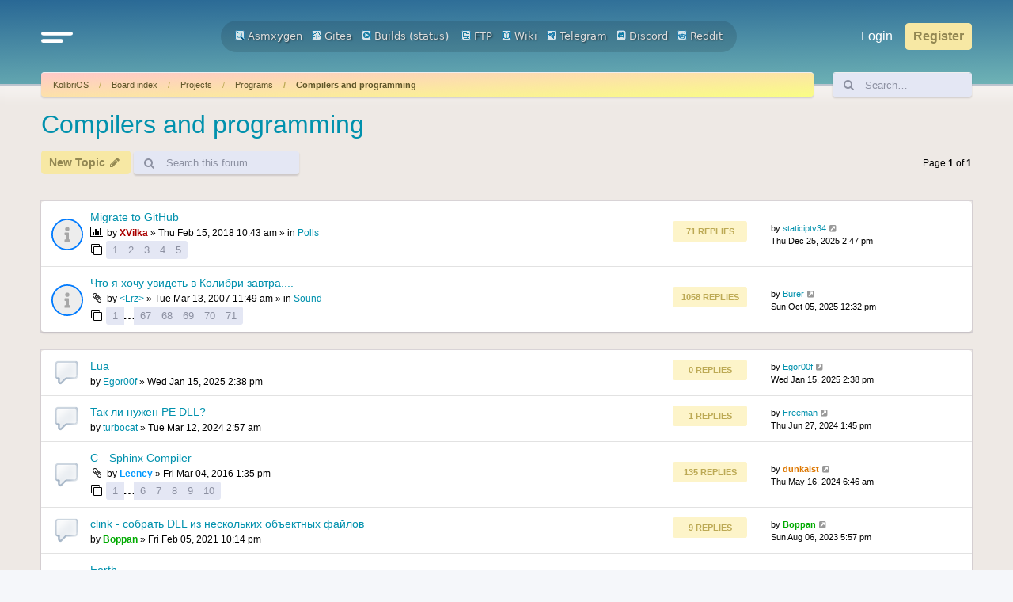

--- FILE ---
content_type: text/html; charset=UTF-8
request_url: https://board.kolibrios.org/viewforum.php?f=45&sid=d289ff7cc8b55cf45ebf8b9d16a9c6e7
body_size: 11592
content:
<!DOCTYPE html>
<html dir="ltr" lang="en-gb">
<head>
<meta charset="utf-8" />
<meta http-equiv="X-UA-Compatible" content="IE=edge">
<meta name="viewport" content="width=device-width, initial-scale=1" />

<title>Compilers and programming - Board.KolibriOS.org</title>


	<link rel="canonical" href="https://board.kolibrios.org/viewforum.php?f=45">

<!--
	phpBB style name: Outset
	Based on style:   prosilver (this is the default phpBB3 style)
	Original author:  Tom Beddard ( http://www.subBlue.com/ )
	Modified by:      forumDB ( http://forumdb.net/ )
-->

<link href="./assets/css/font-awesome.min.css?assets_version=29" rel="stylesheet">
<link href="./styles/outset/theme/stylesheet.css?assets_version=29" rel="stylesheet">




<!--[if lte IE 9]>
	<link href="./styles/outset/theme/tweaks.css?assets_version=29" rel="stylesheet">
<![endif]-->

	<script>
		function showLogoText() {
			var logoImage = document.getElementById("logoimg");
			var logoAlt = document.getElementById("logoalt");
			logoImage.style.display = "none";
			logoAlt.style.display = "block";
		}
	</script>





</head>
<body id="phpbb" class="nojs notouch section-viewforum ltr ">

<a id="top" class="top-anchor" accesskey="t"></a>

<div id="page-header" class="page-header d-flex flex-row-reverse flex-md-row">
	<div class="container">
		<div class="row">
			<div class="col-md-4 col-lg-3 d-none d-md-flex align-center">
				<nav class="navbar">
					<ul class="navbar-nav">
						<li class="nav-item dropdown">
							<a href="#" class="nav-link quick-links" id="quickLinks" role="button" name="Quick links" data-bs-toggle="dropdown" aria-expanded="false">
								<svg xmlns="http://www.w3.org/2000/svg" viewBox="0 0 25.53 8.95"><defs><style>.cls-1{fill:none;stroke:#FFFFFF;stroke-linecap:round;stroke-miterlimit:10;stroke-width:3px;}</style></defs><g id="Layer_2" data-name="Layer 2"><g id="Layer_1-2" data-name="Layer 1"><line class="cls-1" x1="1.5" y1="1.5" x2="24.03" y2="1.5"/><line class="cls-1" x1="1.5" y1="7.44" x2="16.33" y2="7.45"/></g></g></svg>
							</a>
							<ul class="dropdown-menu" aria-labelledby="quickLinks">
																																<li>
									<a class="dropdown-item" href="./memberlist.php?sid=b628aea4c11d9496d09e0eb63ed61e4f">
										<i class="icon fa-group fa-fw" aria-hidden="true"></i><span>Members</span>
									</a>
								</li>
																								<li>
									<a class="dropdown-item" href="./memberlist.php?mode=team&amp;sid=b628aea4c11d9496d09e0eb63ed61e4f">
										<i class="icon fa-shield fa-fw" aria-hidden="true"></i><span>The team</span>
									</a>
								</li>
																																<li data-skip-responsive="true">
								<a class="dropdown-item" href="/app.php/help/faq?sid=b628aea4c11d9496d09e0eb63ed61e4f" rel="help" title="Frequently Asked Questions">
									<i class="icon fa-question-circle fa-fw" aria-hidden="true"></i><span>FAQ</span>
								</a>
								</li>
																<li><hr class="dropdown-divider"></li>
																<li>
									<a class="dropdown-item" href="./search.php?sid=b628aea4c11d9496d09e0eb63ed61e4f">
										<i class="icon fa-search fa-fw" aria-hidden="true"></i>Search
									</a>
								</li>
																																								<li>
									<a class="dropdown-item" href="./search.php?search_id=unanswered&amp;sid=b628aea4c11d9496d09e0eb63ed61e4f">
										<i class="icon fa-file-o fa-fw icon-gray" aria-hidden="true"></i><span>Unanswered topics</span>
									</a>
								</li>
								<li>
									<a class="dropdown-item" href="./search.php?search_id=active_topics&amp;sid=b628aea4c11d9496d09e0eb63ed61e4f">
										<i class="icon fa-file-o fa-fw icon-blue" aria-hidden="true"></i><span>Active topics</span>
									</a>
								</li>
																																							</ul>
						</li>
					</ul>
				</nav>
			</div>
			<div class="col-6 col-md-4 col-lg-6 d-flex align-items-center justify-content-start justify-content-md-center">
				<div class="d-flex d-md-none align-center">
					<nav class="navbar">
						<ul class="navbar-nav">
							<li class="nav-item dropdown">
								<a href="#" class="nav-link quick-links" id="quickLinks" role="button" title="Quick links" data-bs-toggle="dropdown" aria-expanded="false">
									<svg xmlns="http://www.w3.org/2000/svg" viewBox="0 0 25.53 8.95"><defs><style>.cls-1</style></defs><g id="Layer_2" data-name="Layer 2"><g id="Layer_1-2" data-name="Layer 1"><line class="cls-1" x1="1.5" y1="1.5" x2="24.03" y2="1.5"/><line class="cls-1" x1="1.5" y1="7.44" x2="16.33" y2="7.45"/></g></g></svg>
									<span class="sr-only">Quick links</span>
								</a>
								<ul class="dropdown-menu" aria-labelledby="quickLinks">
																																				<li>
										<a class="dropdown-item" href="./memberlist.php?sid=b628aea4c11d9496d09e0eb63ed61e4f">
											<i class="icon fa-group fa-fw" aria-hidden="true"></i><span>Members</span>
										</a>
									</li>
																											<li>
										<a class="dropdown-item" href="./memberlist.php?mode=team&amp;sid=b628aea4c11d9496d09e0eb63ed61e4f">
											<i class="icon fa-shield fa-fw" aria-hidden="true"></i><span>The team</span>
										</a>
									</li>
																																				<li data-skip-responsive="true">
									<a class="dropdown-item" href="/app.php/help/faq?sid=b628aea4c11d9496d09e0eb63ed61e4f" rel="help" title="Frequently Asked Questions">
										<i class="icon fa-question-circle fa-fw" aria-hidden="true"></i><span>FAQ</span>
									</a>
									</li>
																		<li><hr class="dropdown-divider"></li>
																		<li>
										<a class="dropdown-item" href="./search.php?sid=b628aea4c11d9496d09e0eb63ed61e4f">
											<i class="icon fa-search fa-fw" aria-hidden="true"></i>Search
										</a>
									</li>
																																													<li>
										<a class="dropdown-item" href="./search.php?search_id=unanswered&amp;sid=b628aea4c11d9496d09e0eb63ed61e4f">
											<i class="icon fa-file-o fa-fw icon-gray" aria-hidden="true"></i><span>Unanswered topics</span>
										</a>
									</li>
									<li>
										<a class="dropdown-item" href="./search.php?search_id=active_topics&amp;sid=b628aea4c11d9496d09e0eb63ed61e4f">
											<i class="icon fa-file-o fa-fw icon-blue" aria-hidden="true"></i><span>Active topics</span>
										</a>
									</li>
																																												</ul>
							</li>
						</ul>
					</nav>
				</div>
								<a id="logo" class="logo" href="https://kolibrios.org" title="KolibriOS">
					<img id="logoimg" src="styles/outset/theme/images/logo.png" alt="Board.KolibriOS.org" class="w-100 w-md-auto ms-1 ms-md-0" style="display: block" onerror="showLogoText()">

					<div id="logoalt" style="display: none;" class="logo-text">Board.KolibriOS.org</div>
				</a>

		<div align=center>
		<a href="https://builds.kolibrios.org/doxygen/html/index.html"><img src="./styles/outset/theme/../../../images/icon_mini_search.gif" width="12" height="13" alt="*" /> Asmxygen</a>
		&nbsp; &nbsp;<a href="https://git.kolibrios.org"><img src="./styles/outset/theme/../../../images/icon_mini_websvn.gif" width="12" height="13" alt="*" /> Gitea</a>
		&nbsp; &nbsp;<a href="https://builds.kolibrios.org"><img src="./styles/outset/theme/../../../images/icon_mini_builds.gif" width="12" height="13" alt="*" /> Builds</a>&nbsp;(<a href="https://builds.kolibrios.org/status.html">status</a>)
<!--		&nbsp; &nbsp;<a href="https://bugs.kolibrios.org"><img src="./styles/outset/theme/../../../images/icon_mini_bugs.gif" width="12" height="13" alt="*" /> Bugs</a>-->
		&nbsp; &nbsp;<a href="http://ftp.kolibrios.org"><img src="./styles/outset/theme/../../../images/icon_mini_ftp.gif" width="12" height="13" alt="*" /> FTP</a>
		&nbsp; &nbsp;<a href="https://wiki.kolibrios.org"><img src="./styles/outset/theme/../../../images/icon_mini_wiki.gif" width="12" height="13" alt="*" /> Wiki</a>
		&nbsp; &nbsp;<a href="https://t.me/kolibri_os"><img src="./styles/outset/theme/../../../images/icon_mini_tg.png" width="12" height="13" alt="*" /> Telegram</a>
		&nbsp; &nbsp;<a href="https://discord.com/invite/FeB2NvE6bF"><img src="./styles/outset/theme/../../../images/icon_mini_discord.png" width="12" height="13" alt="*" /> Discord</a>
		&nbsp; &nbsp;<a href="https://www.reddit.com/r/KolibriOS"><img src="./styles/outset/theme/../../../images/icon_mini_reddit.png" width="12" height="13" alt="*" /> Reddit</a>
		</div>

				<p class="skiplink"><a href="#start_here">Skip to content</a></p>

							</div>
			<div class="col-6 col-md-4 col-lg-3 d-md-flex align-center justify-content-end">
				<nav class="navbar d-flex justify-content-end">
					<ul class="navbar d-flex flex-nowrap">
												<li class="nav-item"  data-skip-responsive="true">
							<a href="./ucp.php?mode=login&amp;redirect=viewforum.php%3Ff%3D45&amp;sid=b628aea4c11d9496d09e0eb63ed61e4f" title="Login" accesskey="x" role="menuitem" class="nav-link">
								Login
							</a>
						</li>
												<li class="nav-item" data-skip-responsive="true">
							<a href="./ucp.php?mode=register&amp;sid=b628aea4c11d9496d09e0eb63ed61e4f" class="btn btn-primary fs-6" role="menuitem">
								Register
							</a>
						</li>
																							</ul>
				</nav>
			</div>
		</div>

<!-- KOLIBRIOS -->
	</div>
	</div>
<div id="wrap" class="container">
	<div class="row d-flex mb-3">
    <div class="col">
        <nav aria-label="breadcrumb" class="breadcrumb-bar d-flex justify-content-between">
                        
                        <ol class="breadcrumb" itemscope itemtype="https://schema.org/BreadcrumbList" >
                                <li class="breadcrumb-item active" itemtype="https://schema.org/ListItem" itemprop="itemListElement" itemscope><a href="https://kolibrios.org" data-navbar-reference="home">KolibriOS</a><meta itemprop="position" content="1" /></li>
                                                <li class="breadcrumb-item" itemtype="https://schema.org/ListItem" itemprop="itemListElement" itemscope><a href="./index.php?sid=b628aea4c11d9496d09e0eb63ed61e4f" accesskey="h" data-navbar-reference="index">Board index</a><meta itemprop="position" content="2" /></li>
                                                                                <li class="breadcrumb-item" itemtype="https://schema.org/ListItem" itemprop="itemListElement" itemscope data-forum-id="19"><a itemprop="item" href="./viewforum.php?f=19&amp;sid=b628aea4c11d9496d09e0eb63ed61e4f">Projects</a><meta itemprop="position" content="3" /></li>
                                                                                                <li class="breadcrumb-item" itemtype="https://schema.org/ListItem" itemprop="itemListElement" itemscope data-forum-id="9"><a itemprop="item" href="./viewforum.php?f=9&amp;sid=b628aea4c11d9496d09e0eb63ed61e4f">Programs</a><meta itemprop="position" content="4" /></li>
                                                                                                <li class="breadcrumb-item" itemtype="https://schema.org/ListItem" itemprop="itemListElement" itemscope data-forum-id="45"><a itemprop="item" href="./viewforum.php?f=45&amp;sid=b628aea4c11d9496d09e0eb63ed61e4f">Compilers and programming</a><meta itemprop="position" content="5" /></li>
                                
                            </ol>
                                    <a href="./search.php?sid=b628aea4c11d9496d09e0eb63ed61e4f" title="View the advanced search options" role="menuitem" class="d-flex flex-column justify-content-center d-inline d-md-none">
                <i class="icon fa-search fa-fw" aria-hidden="true"></i><span class="sr-only">Search</span>
            </a>
                    </nav>
    </div>
            <div class="col-3 col-lg-2 d-none d-md-flex">
        <form action="./search.php?sid=b628aea4c11d9496d09e0eb63ed61e4f" method="get" id="search" class="d-flex search-bar w-100">
            <div class="input-group">
                <span class="input-group-text" id="basic-addon1"><i class="icon fa-search fa-fw" aria-hidden="true"></i></span>
                <input class="form-control p-0" name="keywords" id="keywords" type="search" maxlength="128" title="Search for keywords" size="20" value="" placeholder="Search…">
                <input type="hidden" name="sid" value="b628aea4c11d9496d09e0eb63ed61e4f" />

            </div>
        </form>
    </div>
        </div>
	
	<a id="start_here" class="anchor"></a>
	<div id="page-body" class="page-body" role="main">
		
		<h2 class="forum-title"><a href="./viewforum.php?f=45&amp;sid=b628aea4c11d9496d09e0eb63ed61e4f">Compilers and programming</a></h2>
<div>
	<!-- NOTE: remove the style="display: none" when you want to have the forum description on the forum body -->
	<div style="display: none !important;">...</div>	</div>



	<div class="action-bar bar-top d-flex justify-content-between flex-wrap my-1">
		<div class="d-flex flex-grow-1">
					<ul class="navbar">
								<li class="nav-item flex-grow-1 me-1">
					<a href="./posting.php?mode=post&amp;f=45&amp;sid=b628aea4c11d9496d09e0eb63ed61e4f" class="btn btn-primary" title="Post a new topic">
													<span>New Topic</span> <i class="icon fa-pencil fa-fw" aria-hidden="true"></i>
											</a>
				</li>
														
								<li class="nav-item h-100 d-none d-sm-flex">
					<div class="search-box flex-grow-1 flex-md-grow-0 h-100" role="search">
						<form method="get" id="topic-search" action="./search.php?sid=b628aea4c11d9496d09e0eb63ed61e4f" class="d-flex search-bar h-100">
							<div class="input-group">
								<span class="input-group-text rounded-start" id="basic-addon1"><i class="icon fa-search fa-fw" aria-hidden="true"></i></span>
								<input class="form-control p-0 rounded-end" type="search" name="keywords" id="search_keywords" maxlength="128" size="20" placeholder="Search this forum…">
								<input type="hidden" name="fid[0]" value="45" />
<input type="hidden" name="sid" value="b628aea4c11d9496d09e0eb63ed61e4f" />

							</div>
						</form>
					</div>
				</li>
							</ul>
		</div>
		<div class="d-flex flex-grow-1 justify-content-end">
			<div class="pagination d-flex flex-column justify-content-center">
				<div class="pagination">
					<li class="nav-item">
						<p class="mb-0">39 topics</p>
												<p>Page <strong>1</strong> of <strong>1</strong></p>
											</li>
				</div>
			</div>
		</div>
	</div>




	
			<div class="forumbg announcement">
		<div class="inner">
		<ul class="topiclist">
			<li class="header">
				<dl class="row-item">
					<dt><div class="list-inner">Announcements</div></dt>
				</dl>
			</li>
		</ul>
		<ul class="topiclist topics">
	
				<li class="row bg1 global-announce">
						<dl class="row-item d-flex justify-content-between global_read">
				<dt class="d-flex flex-grow-1" title="No unread posts">
										<div class="list-inner d-flex flex-column justify-content-center">
																		<a href="./viewtopic.php?t=3670&amp;sid=b628aea4c11d9496d09e0eb63ed61e4f" class="topictitle d-flex align-items-center">Migrate to GitHub</a>																								
												<div class="responsive-show forum-description" style="display: none;">
							Last post by <a href="./memberlist.php?mode=viewprofile&amp;u=16335&amp;sid=b628aea4c11d9496d09e0eb63ed61e4f" class="username">staticiptv34</a> &laquo; <a href="./viewtopic.php?p=80958&amp;sid=b628aea4c11d9496d09e0eb63ed61e4f#p80958" title="Go to last post"><time datetime="2025-12-25T11:47:53+00:00">Thu Dec 25, 2025 2:47 pm</time></a>
							<br />Posted in <a href="./viewforum.php?f=8&amp;sid=b628aea4c11d9496d09e0eb63ed61e4f">Polls</a>						</div>
														<span class="responsive-show left-box forum-description" style="display: none;">Replies: <strong>71</strong></span>
													
						<div class="topic-poster responsive-hide left-box">
							<i class="icon fa-bar-chart fa-fw" aria-hidden="true"></i>																					by <a href="./memberlist.php?mode=viewprofile&amp;u=4147&amp;sid=b628aea4c11d9496d09e0eb63ed61e4f" style="color: #AA0000;" class="username-coloured">XVilka</a> &raquo; <time datetime="2018-02-15T07:43:42+00:00">Thu Feb 15, 2018 10:43 am</time>
														 &raquo; in <a href="./viewforum.php?f=8&amp;sid=b628aea4c11d9496d09e0eb63ed61e4f">Polls</a>						</div>

												<div class="d-flex align-items-center">
							<span><i class="icon fa-clone fa-fw" aria-hidden="true"></i></span>
							<ul class="pagination pagination-sm ms-1">
																<li class="page-item"><a class="page-link" href="./viewtopic.php?t=3670&amp;sid=b628aea4c11d9496d09e0eb63ed61e4f">1</a></li>
																								<li class="page-item"><a class="page-link" href="./viewtopic.php?t=3670&amp;sid=b628aea4c11d9496d09e0eb63ed61e4f&amp;start=15">2</a></li>
																								<li class="page-item"><a class="page-link" href="./viewtopic.php?t=3670&amp;sid=b628aea4c11d9496d09e0eb63ed61e4f&amp;start=30">3</a></li>
																								<li class="page-item"><a class="page-link" href="./viewtopic.php?t=3670&amp;sid=b628aea4c11d9496d09e0eb63ed61e4f&amp;start=45">4</a></li>
																								<li class="page-item"><a class="page-link" href="./viewtopic.php?t=3670&amp;sid=b628aea4c11d9496d09e0eb63ed61e4f&amp;start=60">5</a></li>
																																															</ul>
						</div>
						
											</div>
				</dt>
				<dd class="topics d-none d-md-flex flex-column justify-content-center me-4">
					<div class="post-count mb-2">71 Replies</div> <dfn>Replies</dfn>
					<div class="post-count">1214764 Views</div> <dfn>Views</dfn>
				</dd>
				<dd class="lastpost d-none d-md-flex flex-column justify-content-center">
					<p class="text-strong">Last post</p>
					<span><dfn>Last post </dfn>by <a href="./memberlist.php?mode=viewprofile&amp;u=16335&amp;sid=b628aea4c11d9496d09e0eb63ed61e4f" class="username">staticiptv34</a>													<a href="./viewtopic.php?p=80958&amp;sid=b628aea4c11d9496d09e0eb63ed61e4f#p80958" title="Go to last post">
								<i class="icon fa-external-link-square fa-fw icon-lightgray icon-md" aria-hidden="true"></i><span class="sr-only"></span>
							</a>
												<br /><time datetime="2025-12-25T11:47:53+00:00">Thu Dec 25, 2025 2:47 pm</time>
					</span>
				</dd>
			</dl>
					</li>
		
	

	
	
				<li class="row bg2 global-announce">
						<dl class="row-item d-flex justify-content-between global_read">
				<dt class="d-flex flex-grow-1" title="No unread posts">
										<div class="list-inner d-flex flex-column justify-content-center">
																		<a href="./viewtopic.php?t=677&amp;sid=b628aea4c11d9496d09e0eb63ed61e4f" class="topictitle d-flex align-items-center">Что я хочу увидеть в Колибри завтра....</a>																								
												<div class="responsive-show forum-description" style="display: none;">
							Last post by <a href="./memberlist.php?mode=viewprofile&amp;u=15060&amp;sid=b628aea4c11d9496d09e0eb63ed61e4f" class="username">Burer</a> &laquo; <a href="./viewtopic.php?p=80895&amp;sid=b628aea4c11d9496d09e0eb63ed61e4f#p80895" title="Go to last post"><time datetime="2025-10-05T09:32:31+00:00">Sun Oct 05, 2025 12:32 pm</time></a>
							<br />Posted in <a href="./viewforum.php?f=28&amp;sid=b628aea4c11d9496d09e0eb63ed61e4f">Sound</a>						</div>
														<span class="responsive-show left-box forum-description" style="display: none;">Replies: <strong>1058</strong></span>
													
						<div class="topic-poster responsive-hide left-box">
														<i class="icon fa-paperclip fa-fw" aria-hidden="true"></i>														by <a href="./memberlist.php?mode=viewprofile&amp;u=102&amp;sid=b628aea4c11d9496d09e0eb63ed61e4f" class="username">&lt;Lrz&gt;</a> &raquo; <time datetime="2007-03-13T08:49:35+00:00">Tue Mar 13, 2007 11:49 am</time>
														 &raquo; in <a href="./viewforum.php?f=28&amp;sid=b628aea4c11d9496d09e0eb63ed61e4f">Sound</a>						</div>

												<div class="d-flex align-items-center">
							<span><i class="icon fa-clone fa-fw" aria-hidden="true"></i></span>
							<ul class="pagination pagination-sm ms-1">
																<li class="page-item"><a class="page-link" href="./viewtopic.php?t=677&amp;sid=b628aea4c11d9496d09e0eb63ed61e4f">1</a></li>
																								<li class="page-item"><span>…</span></li>
																								<li class="page-item"><a class="page-link" href="./viewtopic.php?t=677&amp;sid=b628aea4c11d9496d09e0eb63ed61e4f&amp;start=990">67</a></li>
																								<li class="page-item"><a class="page-link" href="./viewtopic.php?t=677&amp;sid=b628aea4c11d9496d09e0eb63ed61e4f&amp;start=1005">68</a></li>
																								<li class="page-item"><a class="page-link" href="./viewtopic.php?t=677&amp;sid=b628aea4c11d9496d09e0eb63ed61e4f&amp;start=1020">69</a></li>
																								<li class="page-item"><a class="page-link" href="./viewtopic.php?t=677&amp;sid=b628aea4c11d9496d09e0eb63ed61e4f&amp;start=1035">70</a></li>
																								<li class="page-item"><a class="page-link" href="./viewtopic.php?t=677&amp;sid=b628aea4c11d9496d09e0eb63ed61e4f&amp;start=1050">71</a></li>
																																															</ul>
						</div>
						
											</div>
				</dt>
				<dd class="topics d-none d-md-flex flex-column justify-content-center me-4">
					<div class="post-count mb-2">1058 Replies</div> <dfn>Replies</dfn>
					<div class="post-count">2602330 Views</div> <dfn>Views</dfn>
				</dd>
				<dd class="lastpost d-none d-md-flex flex-column justify-content-center">
					<p class="text-strong">Last post</p>
					<span><dfn>Last post </dfn>by <a href="./memberlist.php?mode=viewprofile&amp;u=15060&amp;sid=b628aea4c11d9496d09e0eb63ed61e4f" class="username">Burer</a>													<a href="./viewtopic.php?p=80895&amp;sid=b628aea4c11d9496d09e0eb63ed61e4f#p80895" title="Go to last post">
								<i class="icon fa-external-link-square fa-fw icon-lightgray icon-md" aria-hidden="true"></i><span class="sr-only"></span>
							</a>
												<br /><time datetime="2025-10-05T09:32:31+00:00">Sun Oct 05, 2025 12:32 pm</time>
					</span>
				</dd>
			</dl>
					</li>
		
	

			</ul>
		</div>
	</div>
	
			<div class="forumbg">
		<div class="inner">
		<ul class="topiclist">
			<li class="header">
				<dl class="row-item">
					<dt><div class="list-inner">Topics</div></dt>
				</dl>
			</li>
		</ul>
		<ul class="topiclist topics">
	
				<li class="row bg1">
						<dl class="row-item d-flex justify-content-between topic_read">
				<dt class="d-flex flex-grow-1" title="No unread posts">
										<div class="list-inner d-flex flex-column justify-content-center">
																		<a href="./viewtopic.php?t=5707&amp;sid=b628aea4c11d9496d09e0eb63ed61e4f" class="topictitle d-flex align-items-center">Lua</a>																								
												<div class="responsive-show forum-description" style="display: none;">
							Last post by <a href="./memberlist.php?mode=viewprofile&amp;u=14757&amp;sid=b628aea4c11d9496d09e0eb63ed61e4f" class="username">Egor00f</a> &laquo; <a href="./viewtopic.php?p=80550&amp;sid=b628aea4c11d9496d09e0eb63ed61e4f#p80550" title="Go to last post"><time datetime="2025-01-15T11:38:20+00:00">Wed Jan 15, 2025 2:38 pm</time></a>
													</div>
													
						<div class="topic-poster responsive-hide left-box">
																												by <a href="./memberlist.php?mode=viewprofile&amp;u=14757&amp;sid=b628aea4c11d9496d09e0eb63ed61e4f" class="username">Egor00f</a> &raquo; <time datetime="2025-01-15T11:38:20+00:00">Wed Jan 15, 2025 2:38 pm</time>
																				</div>

						
											</div>
				</dt>
				<dd class="topics d-none d-md-flex flex-column justify-content-center me-4">
					<div class="post-count mb-2">0 Replies</div> <dfn>Replies</dfn>
					<div class="post-count">8176 Views</div> <dfn>Views</dfn>
				</dd>
				<dd class="lastpost d-none d-md-flex flex-column justify-content-center">
					<p class="text-strong">Last post</p>
					<span><dfn>Last post </dfn>by <a href="./memberlist.php?mode=viewprofile&amp;u=14757&amp;sid=b628aea4c11d9496d09e0eb63ed61e4f" class="username">Egor00f</a>													<a href="./viewtopic.php?p=80550&amp;sid=b628aea4c11d9496d09e0eb63ed61e4f#p80550" title="Go to last post">
								<i class="icon fa-external-link-square fa-fw icon-lightgray icon-md" aria-hidden="true"></i><span class="sr-only"></span>
							</a>
												<br /><time datetime="2025-01-15T11:38:20+00:00">Wed Jan 15, 2025 2:38 pm</time>
					</span>
				</dd>
			</dl>
					</li>
		
	

	
	
				<li class="row bg2">
						<dl class="row-item d-flex justify-content-between topic_read">
				<dt class="d-flex flex-grow-1" title="No unread posts">
										<div class="list-inner d-flex flex-column justify-content-center">
																		<a href="./viewtopic.php?t=5637&amp;sid=b628aea4c11d9496d09e0eb63ed61e4f" class="topictitle d-flex align-items-center">Так ли нужен PE DLL?</a>																								
												<div class="responsive-show forum-description" style="display: none;">
							Last post by <a href="./memberlist.php?mode=viewprofile&amp;u=284&amp;sid=b628aea4c11d9496d09e0eb63ed61e4f" class="username">Freeman</a> &laquo; <a href="./viewtopic.php?p=80409&amp;sid=b628aea4c11d9496d09e0eb63ed61e4f#p80409" title="Go to last post"><time datetime="2024-06-27T10:45:44+00:00">Thu Jun 27, 2024 1:45 pm</time></a>
													</div>
														<span class="responsive-show left-box forum-description" style="display: none;">Replies: <strong>1</strong></span>
													
						<div class="topic-poster responsive-hide left-box">
																												by <a href="./memberlist.php?mode=viewprofile&amp;u=9796&amp;sid=b628aea4c11d9496d09e0eb63ed61e4f" class="username">turbocat</a> &raquo; <time datetime="2024-03-11T23:57:16+00:00">Tue Mar 12, 2024 2:57 am</time>
																				</div>

						
											</div>
				</dt>
				<dd class="topics d-none d-md-flex flex-column justify-content-center me-4">
					<div class="post-count mb-2">1 Replies</div> <dfn>Replies</dfn>
					<div class="post-count">13616 Views</div> <dfn>Views</dfn>
				</dd>
				<dd class="lastpost d-none d-md-flex flex-column justify-content-center">
					<p class="text-strong">Last post</p>
					<span><dfn>Last post </dfn>by <a href="./memberlist.php?mode=viewprofile&amp;u=284&amp;sid=b628aea4c11d9496d09e0eb63ed61e4f" class="username">Freeman</a>													<a href="./viewtopic.php?p=80409&amp;sid=b628aea4c11d9496d09e0eb63ed61e4f#p80409" title="Go to last post">
								<i class="icon fa-external-link-square fa-fw icon-lightgray icon-md" aria-hidden="true"></i><span class="sr-only"></span>
							</a>
												<br /><time datetime="2024-06-27T10:45:44+00:00">Thu Jun 27, 2024 1:45 pm</time>
					</span>
				</dd>
			</dl>
					</li>
		
	

	
	
				<li class="row bg1">
						<dl class="row-item d-flex justify-content-between topic_read_hot">
				<dt class="d-flex flex-grow-1" title="No unread posts">
										<div class="list-inner d-flex flex-column justify-content-center">
																		<a href="./viewtopic.php?t=3237&amp;sid=b628aea4c11d9496d09e0eb63ed61e4f" class="topictitle d-flex align-items-center">C-- Sphinx Compiler</a>																								
												<div class="responsive-show forum-description" style="display: none;">
							Last post by <a href="./memberlist.php?mode=viewprofile&amp;u=4178&amp;sid=b628aea4c11d9496d09e0eb63ed61e4f" style="color: #DD7700;" class="username-coloured">dunkaist</a> &laquo; <a href="./viewtopic.php?p=80360&amp;sid=b628aea4c11d9496d09e0eb63ed61e4f#p80360" title="Go to last post"><time datetime="2024-05-16T03:46:52+00:00">Thu May 16, 2024 6:46 am</time></a>
													</div>
														<span class="responsive-show left-box forum-description" style="display: none;">Replies: <strong>135</strong></span>
													
						<div class="topic-poster responsive-hide left-box">
														<i class="icon fa-paperclip fa-fw" aria-hidden="true"></i>														by <a href="./memberlist.php?mode=viewprofile&amp;u=213&amp;sid=b628aea4c11d9496d09e0eb63ed61e4f" style="color: #0099FF;" class="username-coloured">Leency</a> &raquo; <time datetime="2016-03-04T10:35:04+00:00">Fri Mar 04, 2016 1:35 pm</time>
																				</div>

												<div class="d-flex align-items-center">
							<span><i class="icon fa-clone fa-fw" aria-hidden="true"></i></span>
							<ul class="pagination pagination-sm ms-1">
																<li class="page-item"><a class="page-link" href="./viewtopic.php?t=3237&amp;sid=b628aea4c11d9496d09e0eb63ed61e4f">1</a></li>
																								<li class="page-item"><span>…</span></li>
																								<li class="page-item"><a class="page-link" href="./viewtopic.php?t=3237&amp;sid=b628aea4c11d9496d09e0eb63ed61e4f&amp;start=75">6</a></li>
																								<li class="page-item"><a class="page-link" href="./viewtopic.php?t=3237&amp;sid=b628aea4c11d9496d09e0eb63ed61e4f&amp;start=90">7</a></li>
																								<li class="page-item"><a class="page-link" href="./viewtopic.php?t=3237&amp;sid=b628aea4c11d9496d09e0eb63ed61e4f&amp;start=105">8</a></li>
																								<li class="page-item"><a class="page-link" href="./viewtopic.php?t=3237&amp;sid=b628aea4c11d9496d09e0eb63ed61e4f&amp;start=120">9</a></li>
																								<li class="page-item"><a class="page-link" href="./viewtopic.php?t=3237&amp;sid=b628aea4c11d9496d09e0eb63ed61e4f&amp;start=135">10</a></li>
																																															</ul>
						</div>
						
											</div>
				</dt>
				<dd class="topics d-none d-md-flex flex-column justify-content-center me-4">
					<div class="post-count mb-2">135 Replies</div> <dfn>Replies</dfn>
					<div class="post-count">145296 Views</div> <dfn>Views</dfn>
				</dd>
				<dd class="lastpost d-none d-md-flex flex-column justify-content-center">
					<p class="text-strong">Last post</p>
					<span><dfn>Last post </dfn>by <a href="./memberlist.php?mode=viewprofile&amp;u=4178&amp;sid=b628aea4c11d9496d09e0eb63ed61e4f" style="color: #DD7700;" class="username-coloured">dunkaist</a>													<a href="./viewtopic.php?p=80360&amp;sid=b628aea4c11d9496d09e0eb63ed61e4f#p80360" title="Go to last post">
								<i class="icon fa-external-link-square fa-fw icon-lightgray icon-md" aria-hidden="true"></i><span class="sr-only"></span>
							</a>
												<br /><time datetime="2024-05-16T03:46:52+00:00">Thu May 16, 2024 6:46 am</time>
					</span>
				</dd>
			</dl>
					</li>
		
	

	
	
				<li class="row bg2">
						<dl class="row-item d-flex justify-content-between topic_read">
				<dt class="d-flex flex-grow-1" title="No unread posts">
										<div class="list-inner d-flex flex-column justify-content-center">
																		<a href="./viewtopic.php?t=4389&amp;sid=b628aea4c11d9496d09e0eb63ed61e4f" class="topictitle d-flex align-items-center">clink - собрать DLL из нескольких объектных файлов</a>																								
												<div class="responsive-show forum-description" style="display: none;">
							Last post by <a href="./memberlist.php?mode=viewprofile&amp;u=8418&amp;sid=b628aea4c11d9496d09e0eb63ed61e4f" style="color: #00AA00;" class="username-coloured">Boppan</a> &laquo; <a href="./viewtopic.php?p=79923&amp;sid=b628aea4c11d9496d09e0eb63ed61e4f#p79923" title="Go to last post"><time datetime="2023-08-06T14:57:26+00:00">Sun Aug 06, 2023 5:57 pm</time></a>
													</div>
														<span class="responsive-show left-box forum-description" style="display: none;">Replies: <strong>9</strong></span>
													
						<div class="topic-poster responsive-hide left-box">
																												by <a href="./memberlist.php?mode=viewprofile&amp;u=8418&amp;sid=b628aea4c11d9496d09e0eb63ed61e4f" style="color: #00AA00;" class="username-coloured">Boppan</a> &raquo; <time datetime="2021-02-05T19:14:26+00:00">Fri Feb 05, 2021 10:14 pm</time>
																				</div>

						
											</div>
				</dt>
				<dd class="topics d-none d-md-flex flex-column justify-content-center me-4">
					<div class="post-count mb-2">9 Replies</div> <dfn>Replies</dfn>
					<div class="post-count">31054 Views</div> <dfn>Views</dfn>
				</dd>
				<dd class="lastpost d-none d-md-flex flex-column justify-content-center">
					<p class="text-strong">Last post</p>
					<span><dfn>Last post </dfn>by <a href="./memberlist.php?mode=viewprofile&amp;u=8418&amp;sid=b628aea4c11d9496d09e0eb63ed61e4f" style="color: #00AA00;" class="username-coloured">Boppan</a>													<a href="./viewtopic.php?p=79923&amp;sid=b628aea4c11d9496d09e0eb63ed61e4f#p79923" title="Go to last post">
								<i class="icon fa-external-link-square fa-fw icon-lightgray icon-md" aria-hidden="true"></i><span class="sr-only"></span>
							</a>
												<br /><time datetime="2023-08-06T14:57:26+00:00">Sun Aug 06, 2023 5:57 pm</time>
					</span>
				</dd>
			</dl>
					</li>
		
	

	
	
				<li class="row bg1">
						<dl class="row-item d-flex justify-content-between topic_read_hot">
				<dt class="d-flex flex-grow-1" title="No unread posts">
										<div class="list-inner d-flex flex-column justify-content-center">
																		<a href="./viewtopic.php?t=395&amp;sid=b628aea4c11d9496d09e0eb63ed61e4f" class="topictitle d-flex align-items-center">Forth</a>																								
												<div class="responsive-show forum-description" style="display: none;">
							Last post by <a href="./memberlist.php?mode=viewprofile&amp;u=10571&amp;sid=b628aea4c11d9496d09e0eb63ed61e4f" style="color: #00AA00;" class="username-coloured">KPG</a> &laquo; <a href="./viewtopic.php?p=79863&amp;sid=b628aea4c11d9496d09e0eb63ed61e4f#p79863" title="Go to last post"><time datetime="2023-06-04T06:55:45+00:00">Sun Jun 04, 2023 9:55 am</time></a>
													</div>
														<span class="responsive-show left-box forum-description" style="display: none;">Replies: <strong>82</strong></span>
													
						<div class="topic-poster responsive-hide left-box">
														<i class="icon fa-paperclip fa-fw" aria-hidden="true"></i>														by <a href="./memberlist.php?mode=viewprofile&amp;u=37&amp;sid=b628aea4c11d9496d09e0eb63ed61e4f" class="username">willow</a> &raquo; <time datetime="2006-02-01T16:17:47+00:00">Wed Feb 01, 2006 7:17 pm</time>
																				</div>

												<div class="d-flex align-items-center">
							<span><i class="icon fa-clone fa-fw" aria-hidden="true"></i></span>
							<ul class="pagination pagination-sm ms-1">
																<li class="page-item"><a class="page-link" href="./viewtopic.php?t=395&amp;sid=b628aea4c11d9496d09e0eb63ed61e4f">1</a></li>
																								<li class="page-item"><a class="page-link" href="./viewtopic.php?t=395&amp;sid=b628aea4c11d9496d09e0eb63ed61e4f&amp;start=15">2</a></li>
																								<li class="page-item"><a class="page-link" href="./viewtopic.php?t=395&amp;sid=b628aea4c11d9496d09e0eb63ed61e4f&amp;start=30">3</a></li>
																								<li class="page-item"><a class="page-link" href="./viewtopic.php?t=395&amp;sid=b628aea4c11d9496d09e0eb63ed61e4f&amp;start=45">4</a></li>
																								<li class="page-item"><a class="page-link" href="./viewtopic.php?t=395&amp;sid=b628aea4c11d9496d09e0eb63ed61e4f&amp;start=60">5</a></li>
																								<li class="page-item"><a class="page-link" href="./viewtopic.php?t=395&amp;sid=b628aea4c11d9496d09e0eb63ed61e4f&amp;start=75">6</a></li>
																																															</ul>
						</div>
						
											</div>
				</dt>
				<dd class="topics d-none d-md-flex flex-column justify-content-center me-4">
					<div class="post-count mb-2">82 Replies</div> <dfn>Replies</dfn>
					<div class="post-count">121849 Views</div> <dfn>Views</dfn>
				</dd>
				<dd class="lastpost d-none d-md-flex flex-column justify-content-center">
					<p class="text-strong">Last post</p>
					<span><dfn>Last post </dfn>by <a href="./memberlist.php?mode=viewprofile&amp;u=10571&amp;sid=b628aea4c11d9496d09e0eb63ed61e4f" style="color: #00AA00;" class="username-coloured">KPG</a>													<a href="./viewtopic.php?p=79863&amp;sid=b628aea4c11d9496d09e0eb63ed61e4f#p79863" title="Go to last post">
								<i class="icon fa-external-link-square fa-fw icon-lightgray icon-md" aria-hidden="true"></i><span class="sr-only"></span>
							</a>
												<br /><time datetime="2023-06-04T06:55:45+00:00">Sun Jun 04, 2023 9:55 am</time>
					</span>
				</dd>
			</dl>
					</li>
		
	

	
	
				<li class="row bg2">
						<dl class="row-item d-flex justify-content-between topic_read_hot">
				<dt class="d-flex flex-grow-1" title="No unread posts">
										<div class="list-inner d-flex flex-column justify-content-center">
																		<a href="./viewtopic.php?t=1514&amp;sid=b628aea4c11d9496d09e0eb63ed61e4f" class="topictitle d-flex align-items-center">FASM - flat assembler</a>																								
												<div class="responsive-show forum-description" style="display: none;">
							Last post by <a href="./memberlist.php?mode=viewprofile&amp;u=4178&amp;sid=b628aea4c11d9496d09e0eb63ed61e4f" style="color: #DD7700;" class="username-coloured">dunkaist</a> &laquo; <a href="./viewtopic.php?p=79821&amp;sid=b628aea4c11d9496d09e0eb63ed61e4f#p79821" title="Go to last post"><time datetime="2023-05-13T18:42:04+00:00">Sat May 13, 2023 9:42 pm</time></a>
													</div>
														<span class="responsive-show left-box forum-description" style="display: none;">Replies: <strong>41</strong></span>
													
						<div class="topic-poster responsive-hide left-box">
														<i class="icon fa-paperclip fa-fw" aria-hidden="true"></i>														by <span class="username">Mario</span> &raquo; <time datetime="2010-09-14T18:10:02+00:00">Tue Sep 14, 2010 9:10 pm</time>
																				</div>

												<div class="d-flex align-items-center">
							<span><i class="icon fa-clone fa-fw" aria-hidden="true"></i></span>
							<ul class="pagination pagination-sm ms-1">
																<li class="page-item"><a class="page-link" href="./viewtopic.php?t=1514&amp;sid=b628aea4c11d9496d09e0eb63ed61e4f">1</a></li>
																								<li class="page-item"><a class="page-link" href="./viewtopic.php?t=1514&amp;sid=b628aea4c11d9496d09e0eb63ed61e4f&amp;start=15">2</a></li>
																								<li class="page-item"><a class="page-link" href="./viewtopic.php?t=1514&amp;sid=b628aea4c11d9496d09e0eb63ed61e4f&amp;start=30">3</a></li>
																																															</ul>
						</div>
						
											</div>
				</dt>
				<dd class="topics d-none d-md-flex flex-column justify-content-center me-4">
					<div class="post-count mb-2">41 Replies</div> <dfn>Replies</dfn>
					<div class="post-count">48563 Views</div> <dfn>Views</dfn>
				</dd>
				<dd class="lastpost d-none d-md-flex flex-column justify-content-center">
					<p class="text-strong">Last post</p>
					<span><dfn>Last post </dfn>by <a href="./memberlist.php?mode=viewprofile&amp;u=4178&amp;sid=b628aea4c11d9496d09e0eb63ed61e4f" style="color: #DD7700;" class="username-coloured">dunkaist</a>													<a href="./viewtopic.php?p=79821&amp;sid=b628aea4c11d9496d09e0eb63ed61e4f#p79821" title="Go to last post">
								<i class="icon fa-external-link-square fa-fw icon-lightgray icon-md" aria-hidden="true"></i><span class="sr-only"></span>
							</a>
												<br /><time datetime="2023-05-13T18:42:04+00:00">Sat May 13, 2023 9:42 pm</time>
					</span>
				</dd>
			</dl>
					</li>
		
	

	
	
				<li class="row bg1">
						<dl class="row-item d-flex justify-content-between topic_read">
				<dt class="d-flex flex-grow-1" title="No unread posts">
										<div class="list-inner d-flex flex-column justify-content-center">
																		<a href="./viewtopic.php?t=4494&amp;sid=b628aea4c11d9496d09e0eb63ed61e4f" class="topictitle d-flex align-items-center">Open source debugger for KolibriOS with build fasm assembler</a>																								
												<div class="responsive-show forum-description" style="display: none;">
							Last post by <a href="./memberlist.php?mode=viewprofile&amp;u=13990&amp;sid=b628aea4c11d9496d09e0eb63ed61e4f" class="username">qullarwee</a> &laquo; <a href="./viewtopic.php?p=79806&amp;sid=b628aea4c11d9496d09e0eb63ed61e4f#p79806" title="Go to last post"><time datetime="2023-05-01T13:18:55+00:00">Mon May 01, 2023 4:18 pm</time></a>
													</div>
														<span class="responsive-show left-box forum-description" style="display: none;">Replies: <strong>9</strong></span>
													
						<div class="topic-poster responsive-hide left-box">
														<i class="icon fa-paperclip fa-fw" aria-hidden="true"></i>														by <a href="./memberlist.php?mode=viewprofile&amp;u=11580&amp;sid=b628aea4c11d9496d09e0eb63ed61e4f" class="username">CandyMan</a> &raquo; <time datetime="2021-08-01T07:36:33+00:00">Sun Aug 01, 2021 10:36 am</time>
																				</div>

						
											</div>
				</dt>
				<dd class="topics d-none d-md-flex flex-column justify-content-center me-4">
					<div class="post-count mb-2">9 Replies</div> <dfn>Replies</dfn>
					<div class="post-count">14433 Views</div> <dfn>Views</dfn>
				</dd>
				<dd class="lastpost d-none d-md-flex flex-column justify-content-center">
					<p class="text-strong">Last post</p>
					<span><dfn>Last post </dfn>by <a href="./memberlist.php?mode=viewprofile&amp;u=13990&amp;sid=b628aea4c11d9496d09e0eb63ed61e4f" class="username">qullarwee</a>													<a href="./viewtopic.php?p=79806&amp;sid=b628aea4c11d9496d09e0eb63ed61e4f#p79806" title="Go to last post">
								<i class="icon fa-external-link-square fa-fw icon-lightgray icon-md" aria-hidden="true"></i><span class="sr-only"></span>
							</a>
												<br /><time datetime="2023-05-01T13:18:55+00:00">Mon May 01, 2023 4:18 pm</time>
					</span>
				</dd>
			</dl>
					</li>
		
	

	
	
				<li class="row bg2">
						<dl class="row-item d-flex justify-content-between topic_read">
				<dt class="d-flex flex-grow-1" title="No unread posts">
										<div class="list-inner d-flex flex-column justify-content-center">
																		<a href="./viewtopic.php?t=5241&amp;sid=b628aea4c11d9496d09e0eb63ed61e4f" class="topictitle d-flex align-items-center">obj2def - генерация def файла для библиотеки</a>																								
												<div class="responsive-show forum-description" style="display: none;">
							Last post by <a href="./memberlist.php?mode=viewprofile&amp;u=8418&amp;sid=b628aea4c11d9496d09e0eb63ed61e4f" style="color: #00AA00;" class="username-coloured">Boppan</a> &laquo; <a href="./viewtopic.php?p=79231&amp;sid=b628aea4c11d9496d09e0eb63ed61e4f#p79231" title="Go to last post"><time datetime="2022-09-13T08:25:26+00:00">Tue Sep 13, 2022 11:25 am</time></a>
													</div>
													
						<div class="topic-poster responsive-hide left-box">
																												by <a href="./memberlist.php?mode=viewprofile&amp;u=8418&amp;sid=b628aea4c11d9496d09e0eb63ed61e4f" style="color: #00AA00;" class="username-coloured">Boppan</a> &raquo; <time datetime="2022-09-13T08:25:26+00:00">Tue Sep 13, 2022 11:25 am</time>
																				</div>

						
											</div>
				</dt>
				<dd class="topics d-none d-md-flex flex-column justify-content-center me-4">
					<div class="post-count mb-2">0 Replies</div> <dfn>Replies</dfn>
					<div class="post-count">119290 Views</div> <dfn>Views</dfn>
				</dd>
				<dd class="lastpost d-none d-md-flex flex-column justify-content-center">
					<p class="text-strong">Last post</p>
					<span><dfn>Last post </dfn>by <a href="./memberlist.php?mode=viewprofile&amp;u=8418&amp;sid=b628aea4c11d9496d09e0eb63ed61e4f" style="color: #00AA00;" class="username-coloured">Boppan</a>													<a href="./viewtopic.php?p=79231&amp;sid=b628aea4c11d9496d09e0eb63ed61e4f#p79231" title="Go to last post">
								<i class="icon fa-external-link-square fa-fw icon-lightgray icon-md" aria-hidden="true"></i><span class="sr-only"></span>
							</a>
												<br /><time datetime="2022-09-13T08:25:26+00:00">Tue Sep 13, 2022 11:25 am</time>
					</span>
				</dd>
			</dl>
					</li>
		
	

	
	
				<li class="row bg1">
						<dl class="row-item d-flex justify-content-between topic_read_hot">
				<dt class="d-flex flex-grow-1" title="No unread posts">
										<div class="list-inner d-flex flex-column justify-content-center">
																		<a href="./viewtopic.php?t=565&amp;sid=b628aea4c11d9496d09e0eb63ed61e4f" class="topictitle d-flex align-items-center">Tiny C Compiler</a>																								
												<div class="responsive-show forum-description" style="display: none;">
							Last post by <a href="./memberlist.php?mode=viewprofile&amp;u=8076&amp;sid=b628aea4c11d9496d09e0eb63ed61e4f" class="username">Coldy</a> &laquo; <a href="./viewtopic.php?p=78372&amp;sid=b628aea4c11d9496d09e0eb63ed61e4f#p78372" title="Go to last post"><time datetime="2022-04-29T10:03:31+00:00">Fri Apr 29, 2022 1:03 pm</time></a>
													</div>
														<span class="responsive-show left-box forum-description" style="display: none;">Replies: <strong>290</strong></span>
													
						<div class="topic-poster responsive-hide left-box">
														<i class="icon fa-paperclip fa-fw" aria-hidden="true"></i>														by <span class="username">halyavin</span> &raquo; <time datetime="2006-08-19T12:16:11+00:00">Sat Aug 19, 2006 3:16 pm</time>
																				</div>

												<div class="d-flex align-items-center">
							<span><i class="icon fa-clone fa-fw" aria-hidden="true"></i></span>
							<ul class="pagination pagination-sm ms-1">
																<li class="page-item"><a class="page-link" href="./viewtopic.php?t=565&amp;sid=b628aea4c11d9496d09e0eb63ed61e4f">1</a></li>
																								<li class="page-item"><span>…</span></li>
																								<li class="page-item"><a class="page-link" href="./viewtopic.php?t=565&amp;sid=b628aea4c11d9496d09e0eb63ed61e4f&amp;start=225">16</a></li>
																								<li class="page-item"><a class="page-link" href="./viewtopic.php?t=565&amp;sid=b628aea4c11d9496d09e0eb63ed61e4f&amp;start=240">17</a></li>
																								<li class="page-item"><a class="page-link" href="./viewtopic.php?t=565&amp;sid=b628aea4c11d9496d09e0eb63ed61e4f&amp;start=255">18</a></li>
																								<li class="page-item"><a class="page-link" href="./viewtopic.php?t=565&amp;sid=b628aea4c11d9496d09e0eb63ed61e4f&amp;start=270">19</a></li>
																								<li class="page-item"><a class="page-link" href="./viewtopic.php?t=565&amp;sid=b628aea4c11d9496d09e0eb63ed61e4f&amp;start=285">20</a></li>
																																															</ul>
						</div>
						
											</div>
				</dt>
				<dd class="topics d-none d-md-flex flex-column justify-content-center me-4">
					<div class="post-count mb-2">290 Replies</div> <dfn>Replies</dfn>
					<div class="post-count">231792 Views</div> <dfn>Views</dfn>
				</dd>
				<dd class="lastpost d-none d-md-flex flex-column justify-content-center">
					<p class="text-strong">Last post</p>
					<span><dfn>Last post </dfn>by <a href="./memberlist.php?mode=viewprofile&amp;u=8076&amp;sid=b628aea4c11d9496d09e0eb63ed61e4f" class="username">Coldy</a>													<a href="./viewtopic.php?p=78372&amp;sid=b628aea4c11d9496d09e0eb63ed61e4f#p78372" title="Go to last post">
								<i class="icon fa-external-link-square fa-fw icon-lightgray icon-md" aria-hidden="true"></i><span class="sr-only"></span>
							</a>
												<br /><time datetime="2022-04-29T10:03:31+00:00">Fri Apr 29, 2022 1:03 pm</time>
					</span>
				</dd>
			</dl>
					</li>
		
	

	
	
				<li class="row bg2">
						<dl class="row-item d-flex justify-content-between topic_read">
				<dt class="d-flex flex-grow-1" title="No unread posts">
										<div class="list-inner d-flex flex-column justify-content-center">
																		<a href="./viewtopic.php?t=4652&amp;sid=b628aea4c11d9496d09e0eb63ed61e4f" class="topictitle d-flex align-items-center">BrainFuck GUI Interpritator</a>																								
												<div class="responsive-show forum-description" style="display: none;">
							Last post by <a href="./memberlist.php?mode=viewprofile&amp;u=12126&amp;sid=b628aea4c11d9496d09e0eb63ed61e4f" class="username">kernelmode_power</a> &laquo; <a href="./viewtopic.php?p=78021&amp;sid=b628aea4c11d9496d09e0eb63ed61e4f#p78021" title="Go to last post"><time datetime="2022-01-27T16:55:28+00:00">Thu Jan 27, 2022 7:55 pm</time></a>
													</div>
														<span class="responsive-show left-box forum-description" style="display: none;">Replies: <strong>3</strong></span>
													
						<div class="topic-poster responsive-hide left-box">
																												by <a href="./memberlist.php?mode=viewprofile&amp;u=12435&amp;sid=b628aea4c11d9496d09e0eb63ed61e4f" class="username">holu31</a> &raquo; <time datetime="2022-01-23T21:32:15+00:00">Mon Jan 24, 2022 12:32 am</time>
																				</div>

						
											</div>
				</dt>
				<dd class="topics d-none d-md-flex flex-column justify-content-center me-4">
					<div class="post-count mb-2">3 Replies</div> <dfn>Replies</dfn>
					<div class="post-count">9831 Views</div> <dfn>Views</dfn>
				</dd>
				<dd class="lastpost d-none d-md-flex flex-column justify-content-center">
					<p class="text-strong">Last post</p>
					<span><dfn>Last post </dfn>by <a href="./memberlist.php?mode=viewprofile&amp;u=12126&amp;sid=b628aea4c11d9496d09e0eb63ed61e4f" class="username">kernelmode_power</a>													<a href="./viewtopic.php?p=78021&amp;sid=b628aea4c11d9496d09e0eb63ed61e4f#p78021" title="Go to last post">
								<i class="icon fa-external-link-square fa-fw icon-lightgray icon-md" aria-hidden="true"></i><span class="sr-only"></span>
							</a>
												<br /><time datetime="2022-01-27T16:55:28+00:00">Thu Jan 27, 2022 7:55 pm</time>
					</span>
				</dd>
			</dl>
					</li>
		
	

	
	
				<li class="row bg1">
						<dl class="row-item d-flex justify-content-between topic_read_hot">
				<dt class="d-flex flex-grow-1" title="No unread posts">
										<div class="list-inner d-flex flex-column justify-content-center">
																		<a href="./viewtopic.php?t=358&amp;sid=b628aea4c11d9496d09e0eb63ed61e4f" class="topictitle d-flex align-items-center">MTDBG - отладчик пользовательского уровня</a>																								
												<div class="responsive-show forum-description" style="display: none;">
							Last post by <a href="./memberlist.php?mode=viewprofile&amp;u=170&amp;sid=b628aea4c11d9496d09e0eb63ed61e4f" style="color: #DD7700;" class="username-coloured">hidnplayr</a> &laquo; <a href="./viewtopic.php?p=77211&amp;sid=b628aea4c11d9496d09e0eb63ed61e4f#p77211" title="Go to last post"><time datetime="2021-09-30T16:37:08+00:00">Thu Sep 30, 2021 7:37 pm</time></a>
													</div>
														<span class="responsive-show left-box forum-description" style="display: none;">Replies: <strong>141</strong></span>
													
						<div class="topic-poster responsive-hide left-box">
														<i class="icon fa-paperclip fa-fw" aria-hidden="true"></i>														by <a href="./memberlist.php?mode=viewprofile&amp;u=86&amp;sid=b628aea4c11d9496d09e0eb63ed61e4f" class="username">diamond</a> &raquo; <time datetime="2006-01-11T08:13:25+00:00">Wed Jan 11, 2006 11:13 am</time>
																				</div>

												<div class="d-flex align-items-center">
							<span><i class="icon fa-clone fa-fw" aria-hidden="true"></i></span>
							<ul class="pagination pagination-sm ms-1">
																<li class="page-item"><a class="page-link" href="./viewtopic.php?t=358&amp;sid=b628aea4c11d9496d09e0eb63ed61e4f">1</a></li>
																								<li class="page-item"><span>…</span></li>
																								<li class="page-item"><a class="page-link" href="./viewtopic.php?t=358&amp;sid=b628aea4c11d9496d09e0eb63ed61e4f&amp;start=75">6</a></li>
																								<li class="page-item"><a class="page-link" href="./viewtopic.php?t=358&amp;sid=b628aea4c11d9496d09e0eb63ed61e4f&amp;start=90">7</a></li>
																								<li class="page-item"><a class="page-link" href="./viewtopic.php?t=358&amp;sid=b628aea4c11d9496d09e0eb63ed61e4f&amp;start=105">8</a></li>
																								<li class="page-item"><a class="page-link" href="./viewtopic.php?t=358&amp;sid=b628aea4c11d9496d09e0eb63ed61e4f&amp;start=120">9</a></li>
																								<li class="page-item"><a class="page-link" href="./viewtopic.php?t=358&amp;sid=b628aea4c11d9496d09e0eb63ed61e4f&amp;start=135">10</a></li>
																																															</ul>
						</div>
						
											</div>
				</dt>
				<dd class="topics d-none d-md-flex flex-column justify-content-center me-4">
					<div class="post-count mb-2">141 Replies</div> <dfn>Replies</dfn>
					<div class="post-count">136000 Views</div> <dfn>Views</dfn>
				</dd>
				<dd class="lastpost d-none d-md-flex flex-column justify-content-center">
					<p class="text-strong">Last post</p>
					<span><dfn>Last post </dfn>by <a href="./memberlist.php?mode=viewprofile&amp;u=170&amp;sid=b628aea4c11d9496d09e0eb63ed61e4f" style="color: #DD7700;" class="username-coloured">hidnplayr</a>													<a href="./viewtopic.php?p=77211&amp;sid=b628aea4c11d9496d09e0eb63ed61e4f#p77211" title="Go to last post">
								<i class="icon fa-external-link-square fa-fw icon-lightgray icon-md" aria-hidden="true"></i><span class="sr-only"></span>
							</a>
												<br /><time datetime="2021-09-30T16:37:08+00:00">Thu Sep 30, 2021 7:37 pm</time>
					</span>
				</dd>
			</dl>
					</li>
		
	

	
	
				<li class="row bg2">
						<dl class="row-item d-flex justify-content-between topic_read">
				<dt class="d-flex flex-grow-1" title="No unread posts">
										<div class="list-inner d-flex flex-column justify-content-center">
																		<a href="./viewtopic.php?t=3602&amp;sid=b628aea4c11d9496d09e0eb63ed61e4f" class="topictitle d-flex align-items-center">Продвинутый векторный транслятор</a>																								
												<div class="responsive-show forum-description" style="display: none;">
							Last post by <a href="./memberlist.php?mode=viewprofile&amp;u=4178&amp;sid=b628aea4c11d9496d09e0eb63ed61e4f" style="color: #DD7700;" class="username-coloured">dunkaist</a> &laquo; <a href="./viewtopic.php?p=77126&amp;sid=b628aea4c11d9496d09e0eb63ed61e4f#p77126" title="Go to last post"><time datetime="2021-09-08T14:18:30+00:00">Wed Sep 08, 2021 5:18 pm</time></a>
													</div>
													
						<div class="topic-poster responsive-hide left-box">
																												by <a href="./memberlist.php?mode=viewprofile&amp;u=4178&amp;sid=b628aea4c11d9496d09e0eb63ed61e4f" style="color: #DD7700;" class="username-coloured">dunkaist</a> &raquo; <time datetime="2021-09-08T14:18:30+00:00">Wed Sep 08, 2021 5:18 pm</time>
																				</div>

						
											</div>
				</dt>
				<dd class="topics d-none d-md-flex flex-column justify-content-center me-4">
					<div class="post-count mb-2">0 Replies</div> <dfn>Replies</dfn>
					<div class="post-count">27869 Views</div> <dfn>Views</dfn>
				</dd>
				<dd class="lastpost d-none d-md-flex flex-column justify-content-center">
					<p class="text-strong">Last post</p>
					<span><dfn>Last post </dfn>by <a href="./memberlist.php?mode=viewprofile&amp;u=4178&amp;sid=b628aea4c11d9496d09e0eb63ed61e4f" style="color: #DD7700;" class="username-coloured">dunkaist</a>													<a href="./viewtopic.php?p=77126&amp;sid=b628aea4c11d9496d09e0eb63ed61e4f#p77126" title="Go to last post">
								<i class="icon fa-external-link-square fa-fw icon-lightgray icon-md" aria-hidden="true"></i><span class="sr-only"></span>
							</a>
												<br /><time datetime="2021-09-08T14:18:30+00:00">Wed Sep 08, 2021 5:18 pm</time>
					</span>
				</dd>
			</dl>
					</li>
		
	

	
	
				<li class="row bg1">
						<dl class="row-item d-flex justify-content-between topic_read_hot">
				<dt class="d-flex flex-grow-1" title="No unread posts">
										<div class="list-inner d-flex flex-column justify-content-center">
																		<a href="./viewtopic.php?t=1663&amp;sid=b628aea4c11d9496d09e0eb63ed61e4f" class="topictitle d-flex align-items-center">Порт LUA (5.2.0)</a>																								
												<div class="responsive-show forum-description" style="display: none;">
							Last post by <a href="./memberlist.php?mode=viewprofile&amp;u=213&amp;sid=b628aea4c11d9496d09e0eb63ed61e4f" style="color: #0099FF;" class="username-coloured">Leency</a> &laquo; <a href="./viewtopic.php?p=76682&amp;sid=b628aea4c11d9496d09e0eb63ed61e4f#p76682" title="Go to last post"><time datetime="2021-05-27T23:52:23+00:00">Fri May 28, 2021 2:52 am</time></a>
													</div>
														<span class="responsive-show left-box forum-description" style="display: none;">Replies: <strong>90</strong></span>
													
						<div class="topic-poster responsive-hide left-box">
														<i class="icon fa-paperclip fa-fw" aria-hidden="true"></i>														by <a href="./memberlist.php?mode=viewprofile&amp;u=651&amp;sid=b628aea4c11d9496d09e0eb63ed61e4f" class="username">SoUrcerer</a> &raquo; <time datetime="2011-02-16T07:53:16+00:00">Wed Feb 16, 2011 10:53 am</time>
																				</div>

												<div class="d-flex align-items-center">
							<span><i class="icon fa-clone fa-fw" aria-hidden="true"></i></span>
							<ul class="pagination pagination-sm ms-1">
																<li class="page-item"><a class="page-link" href="./viewtopic.php?t=1663&amp;sid=b628aea4c11d9496d09e0eb63ed61e4f">1</a></li>
																								<li class="page-item"><span>…</span></li>
																								<li class="page-item"><a class="page-link" href="./viewtopic.php?t=1663&amp;sid=b628aea4c11d9496d09e0eb63ed61e4f&amp;start=30">3</a></li>
																								<li class="page-item"><a class="page-link" href="./viewtopic.php?t=1663&amp;sid=b628aea4c11d9496d09e0eb63ed61e4f&amp;start=45">4</a></li>
																								<li class="page-item"><a class="page-link" href="./viewtopic.php?t=1663&amp;sid=b628aea4c11d9496d09e0eb63ed61e4f&amp;start=60">5</a></li>
																								<li class="page-item"><a class="page-link" href="./viewtopic.php?t=1663&amp;sid=b628aea4c11d9496d09e0eb63ed61e4f&amp;start=75">6</a></li>
																								<li class="page-item"><a class="page-link" href="./viewtopic.php?t=1663&amp;sid=b628aea4c11d9496d09e0eb63ed61e4f&amp;start=90">7</a></li>
																																															</ul>
						</div>
						
											</div>
				</dt>
				<dd class="topics d-none d-md-flex flex-column justify-content-center me-4">
					<div class="post-count mb-2">90 Replies</div> <dfn>Replies</dfn>
					<div class="post-count">92685 Views</div> <dfn>Views</dfn>
				</dd>
				<dd class="lastpost d-none d-md-flex flex-column justify-content-center">
					<p class="text-strong">Last post</p>
					<span><dfn>Last post </dfn>by <a href="./memberlist.php?mode=viewprofile&amp;u=213&amp;sid=b628aea4c11d9496d09e0eb63ed61e4f" style="color: #0099FF;" class="username-coloured">Leency</a>													<a href="./viewtopic.php?p=76682&amp;sid=b628aea4c11d9496d09e0eb63ed61e4f#p76682" title="Go to last post">
								<i class="icon fa-external-link-square fa-fw icon-lightgray icon-md" aria-hidden="true"></i><span class="sr-only"></span>
							</a>
												<br /><time datetime="2021-05-27T23:52:23+00:00">Fri May 28, 2021 2:52 am</time>
					</span>
				</dd>
			</dl>
					</li>
		
	

	
	
				<li class="row bg2">
						<dl class="row-item d-flex justify-content-between topic_read">
				<dt class="d-flex flex-grow-1" title="No unread posts">
										<div class="list-inner d-flex flex-column justify-content-center">
																		<a href="./viewtopic.php?t=2266&amp;sid=b628aea4c11d9496d09e0eb63ed61e4f" class="topictitle d-flex align-items-center">JAVA</a>																								
												<div class="responsive-show forum-description" style="display: none;">
							Last post by <a href="./memberlist.php?mode=viewprofile&amp;u=11089&amp;sid=b628aea4c11d9496d09e0eb63ed61e4f" class="username">ArenElchinyan</a> &laquo; <a href="./viewtopic.php?p=76602&amp;sid=b628aea4c11d9496d09e0eb63ed61e4f#p76602" title="Go to last post"><time datetime="2021-05-05T18:34:37+00:00">Wed May 05, 2021 9:34 pm</time></a>
													</div>
														<span class="responsive-show left-box forum-description" style="display: none;">Replies: <strong>23</strong></span>
													
						<div class="topic-poster responsive-hide left-box">
														<i class="icon fa-paperclip fa-fw" aria-hidden="true"></i>														by <a href="./memberlist.php?mode=viewprofile&amp;u=651&amp;sid=b628aea4c11d9496d09e0eb63ed61e4f" class="username">SoUrcerer</a> &raquo; <time datetime="2013-03-24T12:30:48+00:00">Sun Mar 24, 2013 3:30 pm</time>
																				</div>

												<div class="d-flex align-items-center">
							<span><i class="icon fa-clone fa-fw" aria-hidden="true"></i></span>
							<ul class="pagination pagination-sm ms-1">
																<li class="page-item"><a class="page-link" href="./viewtopic.php?t=2266&amp;sid=b628aea4c11d9496d09e0eb63ed61e4f">1</a></li>
																								<li class="page-item"><a class="page-link" href="./viewtopic.php?t=2266&amp;sid=b628aea4c11d9496d09e0eb63ed61e4f&amp;start=15">2</a></li>
																																															</ul>
						</div>
						
											</div>
				</dt>
				<dd class="topics d-none d-md-flex flex-column justify-content-center me-4">
					<div class="post-count mb-2">23 Replies</div> <dfn>Replies</dfn>
					<div class="post-count">41423 Views</div> <dfn>Views</dfn>
				</dd>
				<dd class="lastpost d-none d-md-flex flex-column justify-content-center">
					<p class="text-strong">Last post</p>
					<span><dfn>Last post </dfn>by <a href="./memberlist.php?mode=viewprofile&amp;u=11089&amp;sid=b628aea4c11d9496d09e0eb63ed61e4f" class="username">ArenElchinyan</a>													<a href="./viewtopic.php?p=76602&amp;sid=b628aea4c11d9496d09e0eb63ed61e4f#p76602" title="Go to last post">
								<i class="icon fa-external-link-square fa-fw icon-lightgray icon-md" aria-hidden="true"></i><span class="sr-only"></span>
							</a>
												<br /><time datetime="2021-05-05T18:34:37+00:00">Wed May 05, 2021 9:34 pm</time>
					</span>
				</dd>
			</dl>
					</li>
		
	

	
	
				<li class="row bg1">
						<dl class="row-item d-flex justify-content-between topic_read">
				<dt class="d-flex flex-grow-1" title="No unread posts">
										<div class="list-inner d-flex flex-column justify-content-center">
																		<a href="./viewtopic.php?t=1662&amp;sid=b628aea4c11d9496d09e0eb63ed61e4f" class="topictitle d-flex align-items-center">Интерпретатор Brainf#ck</a>																								
												<div class="responsive-show forum-description" style="display: none;">
							Last post by <a href="./memberlist.php?mode=viewprofile&amp;u=11089&amp;sid=b628aea4c11d9496d09e0eb63ed61e4f" class="username">ArenElchinyan</a> &laquo; <a href="./viewtopic.php?p=76509&amp;sid=b628aea4c11d9496d09e0eb63ed61e4f#p76509" title="Go to last post"><time datetime="2021-04-21T16:40:59+00:00">Wed Apr 21, 2021 7:40 pm</time></a>
													</div>
														<span class="responsive-show left-box forum-description" style="display: none;">Replies: <strong>20</strong></span>
													
						<div class="topic-poster responsive-hide left-box">
														<i class="icon fa-paperclip fa-fw" aria-hidden="true"></i>														by <a href="./memberlist.php?mode=viewprofile&amp;u=651&amp;sid=b628aea4c11d9496d09e0eb63ed61e4f" class="username">SoUrcerer</a> &raquo; <time datetime="2011-02-14T22:02:00+00:00">Tue Feb 15, 2011 1:02 am</time>
																				</div>

												<div class="d-flex align-items-center">
							<span><i class="icon fa-clone fa-fw" aria-hidden="true"></i></span>
							<ul class="pagination pagination-sm ms-1">
																<li class="page-item"><a class="page-link" href="./viewtopic.php?t=1662&amp;sid=b628aea4c11d9496d09e0eb63ed61e4f">1</a></li>
																								<li class="page-item"><a class="page-link" href="./viewtopic.php?t=1662&amp;sid=b628aea4c11d9496d09e0eb63ed61e4f&amp;start=15">2</a></li>
																																															</ul>
						</div>
						
											</div>
				</dt>
				<dd class="topics d-none d-md-flex flex-column justify-content-center me-4">
					<div class="post-count mb-2">20 Replies</div> <dfn>Replies</dfn>
					<div class="post-count">33346 Views</div> <dfn>Views</dfn>
				</dd>
				<dd class="lastpost d-none d-md-flex flex-column justify-content-center">
					<p class="text-strong">Last post</p>
					<span><dfn>Last post </dfn>by <a href="./memberlist.php?mode=viewprofile&amp;u=11089&amp;sid=b628aea4c11d9496d09e0eb63ed61e4f" class="username">ArenElchinyan</a>													<a href="./viewtopic.php?p=76509&amp;sid=b628aea4c11d9496d09e0eb63ed61e4f#p76509" title="Go to last post">
								<i class="icon fa-external-link-square fa-fw icon-lightgray icon-md" aria-hidden="true"></i><span class="sr-only"></span>
							</a>
												<br /><time datetime="2021-04-21T16:40:59+00:00">Wed Apr 21, 2021 7:40 pm</time>
					</span>
				</dd>
			</dl>
					</li>
		
	

	
	
				<li class="row bg2">
						<dl class="row-item d-flex justify-content-between topic_read_hot">
				<dt class="d-flex flex-grow-1" title="No unread posts">
										<div class="list-inner d-flex flex-column justify-content-center">
																		<a href="./viewtopic.php?t=524&amp;sid=b628aea4c11d9496d09e0eb63ed61e4f" class="topictitle d-flex align-items-center">Pascal компилятор</a>																								
												<div class="responsive-show forum-description" style="display: none;">
							Last post by <a href="./memberlist.php?mode=viewprofile&amp;u=10376&amp;sid=b628aea4c11d9496d09e0eb63ed61e4f" class="username">Doczom</a> &laquo; <a href="./viewtopic.php?p=76024&amp;sid=b628aea4c11d9496d09e0eb63ed61e4f#p76024" title="Go to last post"><time datetime="2021-01-11T09:20:53+00:00">Mon Jan 11, 2021 12:20 pm</time></a>
													</div>
														<span class="responsive-show left-box forum-description" style="display: none;">Replies: <strong>42</strong></span>
													
						<div class="topic-poster responsive-hide left-box">
																												by <a href="./memberlist.php?mode=viewprofile&amp;u=157&amp;sid=b628aea4c11d9496d09e0eb63ed61e4f" class="username">O01eg</a> &raquo; <time datetime="2006-05-30T17:35:29+00:00">Tue May 30, 2006 8:35 pm</time>
																				</div>

												<div class="d-flex align-items-center">
							<span><i class="icon fa-clone fa-fw" aria-hidden="true"></i></span>
							<ul class="pagination pagination-sm ms-1">
																<li class="page-item"><a class="page-link" href="./viewtopic.php?t=524&amp;sid=b628aea4c11d9496d09e0eb63ed61e4f">1</a></li>
																								<li class="page-item"><a class="page-link" href="./viewtopic.php?t=524&amp;sid=b628aea4c11d9496d09e0eb63ed61e4f&amp;start=15">2</a></li>
																								<li class="page-item"><a class="page-link" href="./viewtopic.php?t=524&amp;sid=b628aea4c11d9496d09e0eb63ed61e4f&amp;start=30">3</a></li>
																																															</ul>
						</div>
						
											</div>
				</dt>
				<dd class="topics d-none d-md-flex flex-column justify-content-center me-4">
					<div class="post-count mb-2">42 Replies</div> <dfn>Replies</dfn>
					<div class="post-count">56108 Views</div> <dfn>Views</dfn>
				</dd>
				<dd class="lastpost d-none d-md-flex flex-column justify-content-center">
					<p class="text-strong">Last post</p>
					<span><dfn>Last post </dfn>by <a href="./memberlist.php?mode=viewprofile&amp;u=10376&amp;sid=b628aea4c11d9496d09e0eb63ed61e4f" class="username">Doczom</a>													<a href="./viewtopic.php?p=76024&amp;sid=b628aea4c11d9496d09e0eb63ed61e4f#p76024" title="Go to last post">
								<i class="icon fa-external-link-square fa-fw icon-lightgray icon-md" aria-hidden="true"></i><span class="sr-only"></span>
							</a>
												<br /><time datetime="2021-01-11T09:20:53+00:00">Mon Jan 11, 2021 12:20 pm</time>
					</span>
				</dd>
			</dl>
					</li>
		
	

	
	
				<li class="row bg1">
						<dl class="row-item d-flex justify-content-between topic_read_hot">
				<dt class="d-flex flex-grow-1" title="No unread posts">
										<div class="list-inner d-flex flex-column justify-content-center">
																		<a href="./viewtopic.php?t=1655&amp;sid=b628aea4c11d9496d09e0eb63ed61e4f" class="topictitle d-flex align-items-center">Python для KolibriOS</a>																								
												<div class="responsive-show forum-description" style="display: none;">
							Last post by <a href="./memberlist.php?mode=viewprofile&amp;u=9796&amp;sid=b628aea4c11d9496d09e0eb63ed61e4f" class="username">turbocat</a> &laquo; <a href="./viewtopic.php?p=75920&amp;sid=b628aea4c11d9496d09e0eb63ed61e4f#p75920" title="Go to last post"><time datetime="2020-12-29T16:09:19+00:00">Tue Dec 29, 2020 7:09 pm</time></a>
													</div>
														<span class="responsive-show left-box forum-description" style="display: none;">Replies: <strong>127</strong></span>
													
						<div class="topic-poster responsive-hide left-box">
														<i class="icon fa-paperclip fa-fw" aria-hidden="true"></i>														by <a href="./memberlist.php?mode=viewprofile&amp;u=4147&amp;sid=b628aea4c11d9496d09e0eb63ed61e4f" style="color: #AA0000;" class="username-coloured">XVilka</a> &raquo; <time datetime="2011-01-21T07:02:11+00:00">Fri Jan 21, 2011 10:02 am</time>
																				</div>

												<div class="d-flex align-items-center">
							<span><i class="icon fa-clone fa-fw" aria-hidden="true"></i></span>
							<ul class="pagination pagination-sm ms-1">
																<li class="page-item"><a class="page-link" href="./viewtopic.php?t=1655&amp;sid=b628aea4c11d9496d09e0eb63ed61e4f">1</a></li>
																								<li class="page-item"><span>…</span></li>
																								<li class="page-item"><a class="page-link" href="./viewtopic.php?t=1655&amp;sid=b628aea4c11d9496d09e0eb63ed61e4f&amp;start=60">5</a></li>
																								<li class="page-item"><a class="page-link" href="./viewtopic.php?t=1655&amp;sid=b628aea4c11d9496d09e0eb63ed61e4f&amp;start=75">6</a></li>
																								<li class="page-item"><a class="page-link" href="./viewtopic.php?t=1655&amp;sid=b628aea4c11d9496d09e0eb63ed61e4f&amp;start=90">7</a></li>
																								<li class="page-item"><a class="page-link" href="./viewtopic.php?t=1655&amp;sid=b628aea4c11d9496d09e0eb63ed61e4f&amp;start=105">8</a></li>
																								<li class="page-item"><a class="page-link" href="./viewtopic.php?t=1655&amp;sid=b628aea4c11d9496d09e0eb63ed61e4f&amp;start=120">9</a></li>
																																															</ul>
						</div>
						
											</div>
				</dt>
				<dd class="topics d-none d-md-flex flex-column justify-content-center me-4">
					<div class="post-count mb-2">127 Replies</div> <dfn>Replies</dfn>
					<div class="post-count">112788 Views</div> <dfn>Views</dfn>
				</dd>
				<dd class="lastpost d-none d-md-flex flex-column justify-content-center">
					<p class="text-strong">Last post</p>
					<span><dfn>Last post </dfn>by <a href="./memberlist.php?mode=viewprofile&amp;u=9796&amp;sid=b628aea4c11d9496d09e0eb63ed61e4f" class="username">turbocat</a>													<a href="./viewtopic.php?p=75920&amp;sid=b628aea4c11d9496d09e0eb63ed61e4f#p75920" title="Go to last post">
								<i class="icon fa-external-link-square fa-fw icon-lightgray icon-md" aria-hidden="true"></i><span class="sr-only"></span>
							</a>
												<br /><time datetime="2020-12-29T16:09:19+00:00">Tue Dec 29, 2020 7:09 pm</time>
					</span>
				</dd>
			</dl>
					</li>
		
	

	
	
				<li class="row bg2">
						<dl class="row-item d-flex justify-content-between topic_read">
				<dt class="d-flex flex-grow-1" title="No unread posts">
										<div class="list-inner d-flex flex-column justify-content-center">
																		<a href="./viewtopic.php?t=2920&amp;sid=b628aea4c11d9496d09e0eb63ed61e4f" class="topictitle d-flex align-items-center">Toolchain</a>																								
												<div class="responsive-show forum-description" style="display: none;">
							Last post by <a href="./memberlist.php?mode=viewprofile&amp;u=10025&amp;sid=b628aea4c11d9496d09e0eb63ed61e4f" class="username">maxcodehack</a> &laquo; <a href="./viewtopic.php?p=75885&amp;sid=b628aea4c11d9496d09e0eb63ed61e4f#p75885" title="Go to last post"><time datetime="2020-12-20T11:52:48+00:00">Sun Dec 20, 2020 2:52 pm</time></a>
													</div>
														<span class="responsive-show left-box forum-description" style="display: none;">Replies: <strong>17</strong></span>
													
						<div class="topic-poster responsive-hide left-box">
														<i class="icon fa-paperclip fa-fw" aria-hidden="true"></i>														by <a href="./memberlist.php?mode=viewprofile&amp;u=133&amp;sid=b628aea4c11d9496d09e0eb63ed61e4f" style="color: #AA0000;" class="username-coloured">Serge</a> &raquo; <time datetime="2014-12-02T03:52:38+00:00">Tue Dec 02, 2014 6:52 am</time>
																				</div>

												<div class="d-flex align-items-center">
							<span><i class="icon fa-clone fa-fw" aria-hidden="true"></i></span>
							<ul class="pagination pagination-sm ms-1">
																<li class="page-item"><a class="page-link" href="./viewtopic.php?t=2920&amp;sid=b628aea4c11d9496d09e0eb63ed61e4f">1</a></li>
																								<li class="page-item"><a class="page-link" href="./viewtopic.php?t=2920&amp;sid=b628aea4c11d9496d09e0eb63ed61e4f&amp;start=15">2</a></li>
																																															</ul>
						</div>
						
											</div>
				</dt>
				<dd class="topics d-none d-md-flex flex-column justify-content-center me-4">
					<div class="post-count mb-2">17 Replies</div> <dfn>Replies</dfn>
					<div class="post-count">27690 Views</div> <dfn>Views</dfn>
				</dd>
				<dd class="lastpost d-none d-md-flex flex-column justify-content-center">
					<p class="text-strong">Last post</p>
					<span><dfn>Last post </dfn>by <a href="./memberlist.php?mode=viewprofile&amp;u=10025&amp;sid=b628aea4c11d9496d09e0eb63ed61e4f" class="username">maxcodehack</a>													<a href="./viewtopic.php?p=75885&amp;sid=b628aea4c11d9496d09e0eb63ed61e4f#p75885" title="Go to last post">
								<i class="icon fa-external-link-square fa-fw icon-lightgray icon-md" aria-hidden="true"></i><span class="sr-only"></span>
							</a>
												<br /><time datetime="2020-12-20T11:52:48+00:00">Sun Dec 20, 2020 2:52 pm</time>
					</span>
				</dd>
			</dl>
					</li>
		
	

	
	
				<li class="row bg1">
						<dl class="row-item d-flex justify-content-between topic_read">
				<dt class="d-flex flex-grow-1" title="No unread posts">
										<div class="list-inner d-flex flex-column justify-content-center">
																		<a href="./viewtopic.php?t=2020&amp;sid=b628aea4c11d9496d09e0eb63ed61e4f" class="topictitle d-flex align-items-center">JavaScript Engine</a>																								
												<div class="responsive-show forum-description" style="display: none;">
							Last post by <a href="./memberlist.php?mode=viewprofile&amp;u=10025&amp;sid=b628aea4c11d9496d09e0eb63ed61e4f" class="username">maxcodehack</a> &laquo; <a href="./viewtopic.php?p=75883&amp;sid=b628aea4c11d9496d09e0eb63ed61e4f#p75883" title="Go to last post"><time datetime="2020-12-20T08:03:18+00:00">Sun Dec 20, 2020 11:03 am</time></a>
													</div>
														<span class="responsive-show left-box forum-description" style="display: none;">Replies: <strong>7</strong></span>
													
						<div class="topic-poster responsive-hide left-box">
														<i class="icon fa-paperclip fa-fw" aria-hidden="true"></i>														by <a href="./memberlist.php?mode=viewprofile&amp;u=651&amp;sid=b628aea4c11d9496d09e0eb63ed61e4f" class="username">SoUrcerer</a> &raquo; <time datetime="2012-02-25T10:23:32+00:00">Sat Feb 25, 2012 1:23 pm</time>
																				</div>

						
											</div>
				</dt>
				<dd class="topics d-none d-md-flex flex-column justify-content-center me-4">
					<div class="post-count mb-2">7 Replies</div> <dfn>Replies</dfn>
					<div class="post-count">20482 Views</div> <dfn>Views</dfn>
				</dd>
				<dd class="lastpost d-none d-md-flex flex-column justify-content-center">
					<p class="text-strong">Last post</p>
					<span><dfn>Last post </dfn>by <a href="./memberlist.php?mode=viewprofile&amp;u=10025&amp;sid=b628aea4c11d9496d09e0eb63ed61e4f" class="username">maxcodehack</a>													<a href="./viewtopic.php?p=75883&amp;sid=b628aea4c11d9496d09e0eb63ed61e4f#p75883" title="Go to last post">
								<i class="icon fa-external-link-square fa-fw icon-lightgray icon-md" aria-hidden="true"></i><span class="sr-only"></span>
							</a>
												<br /><time datetime="2020-12-20T08:03:18+00:00">Sun Dec 20, 2020 11:03 am</time>
					</span>
				</dd>
			</dl>
					</li>
		
	

	
	
				<li class="row bg2">
						<dl class="row-item d-flex justify-content-between topic_read">
				<dt class="d-flex flex-grow-1" title="No unread posts">
										<div class="list-inner d-flex flex-column justify-content-center">
																		<a href="./viewtopic.php?t=2184&amp;sid=b628aea4c11d9496d09e0eb63ed61e4f" class="topictitle d-flex align-items-center">exetokex</a>																								
												<div class="responsive-show forum-description" style="display: none;">
							Last post by <a href="./memberlist.php?mode=viewprofile&amp;u=10025&amp;sid=b628aea4c11d9496d09e0eb63ed61e4f" class="username">maxcodehack</a> &laquo; <a href="./viewtopic.php?p=75747&amp;sid=b628aea4c11d9496d09e0eb63ed61e4f#p75747" title="Go to last post"><time datetime="2020-12-06T06:51:56+00:00">Sun Dec 06, 2020 9:51 am</time></a>
													</div>
														<span class="responsive-show left-box forum-description" style="display: none;">Replies: <strong>4</strong></span>
													
						<div class="topic-poster responsive-hide left-box">
														<i class="icon fa-paperclip fa-fw" aria-hidden="true"></i>														by <a href="./memberlist.php?mode=viewprofile&amp;u=5524&amp;sid=b628aea4c11d9496d09e0eb63ed61e4f" style="color: #312222;" class="username-coloured">Akyltist</a> &raquo; <time datetime="2012-12-04T09:55:25+00:00">Tue Dec 04, 2012 12:55 pm</time>
																				</div>

						
											</div>
				</dt>
				<dd class="topics d-none d-md-flex flex-column justify-content-center me-4">
					<div class="post-count mb-2">4 Replies</div> <dfn>Replies</dfn>
					<div class="post-count">14807 Views</div> <dfn>Views</dfn>
				</dd>
				<dd class="lastpost d-none d-md-flex flex-column justify-content-center">
					<p class="text-strong">Last post</p>
					<span><dfn>Last post </dfn>by <a href="./memberlist.php?mode=viewprofile&amp;u=10025&amp;sid=b628aea4c11d9496d09e0eb63ed61e4f" class="username">maxcodehack</a>													<a href="./viewtopic.php?p=75747&amp;sid=b628aea4c11d9496d09e0eb63ed61e4f#p75747" title="Go to last post">
								<i class="icon fa-external-link-square fa-fw icon-lightgray icon-md" aria-hidden="true"></i><span class="sr-only"></span>
							</a>
												<br /><time datetime="2020-12-06T06:51:56+00:00">Sun Dec 06, 2020 9:51 am</time>
					</span>
				</dd>
			</dl>
					</li>
		
	

	
	
				<li class="row bg1">
						<dl class="row-item d-flex justify-content-between topic_read_hot">
				<dt class="d-flex flex-grow-1" title="No unread posts">
										<div class="list-inner d-flex flex-column justify-content-center">
																		<a href="./viewtopic.php?t=1574&amp;sid=b628aea4c11d9496d09e0eb63ed61e4f" class="topictitle d-flex align-items-center">Дизассемблер</a>																								
												<div class="responsive-show forum-description" style="display: none;">
							Last post by <a href="./memberlist.php?mode=viewprofile&amp;u=10025&amp;sid=b628aea4c11d9496d09e0eb63ed61e4f" class="username">maxcodehack</a> &laquo; <a href="./viewtopic.php?p=75726&amp;sid=b628aea4c11d9496d09e0eb63ed61e4f#p75726" title="Go to last post"><time datetime="2020-12-05T07:16:48+00:00">Sat Dec 05, 2020 10:16 am</time></a>
													</div>
														<span class="responsive-show left-box forum-description" style="display: none;">Replies: <strong>28</strong></span>
													
						<div class="topic-poster responsive-hide left-box">
														<i class="icon fa-paperclip fa-fw" aria-hidden="true"></i>														by <span class="username">Mario</span> &raquo; <time datetime="2010-10-06T09:51:51+00:00">Wed Oct 06, 2010 12:51 pm</time>
																				</div>

												<div class="d-flex align-items-center">
							<span><i class="icon fa-clone fa-fw" aria-hidden="true"></i></span>
							<ul class="pagination pagination-sm ms-1">
																<li class="page-item"><a class="page-link" href="./viewtopic.php?t=1574&amp;sid=b628aea4c11d9496d09e0eb63ed61e4f">1</a></li>
																								<li class="page-item"><a class="page-link" href="./viewtopic.php?t=1574&amp;sid=b628aea4c11d9496d09e0eb63ed61e4f&amp;start=15">2</a></li>
																																															</ul>
						</div>
						
											</div>
				</dt>
				<dd class="topics d-none d-md-flex flex-column justify-content-center me-4">
					<div class="post-count mb-2">28 Replies</div> <dfn>Replies</dfn>
					<div class="post-count">33575 Views</div> <dfn>Views</dfn>
				</dd>
				<dd class="lastpost d-none d-md-flex flex-column justify-content-center">
					<p class="text-strong">Last post</p>
					<span><dfn>Last post </dfn>by <a href="./memberlist.php?mode=viewprofile&amp;u=10025&amp;sid=b628aea4c11d9496d09e0eb63ed61e4f" class="username">maxcodehack</a>													<a href="./viewtopic.php?p=75726&amp;sid=b628aea4c11d9496d09e0eb63ed61e4f#p75726" title="Go to last post">
								<i class="icon fa-external-link-square fa-fw icon-lightgray icon-md" aria-hidden="true"></i><span class="sr-only"></span>
							</a>
												<br /><time datetime="2020-12-05T07:16:48+00:00">Sat Dec 05, 2020 10:16 am</time>
					</span>
				</dd>
			</dl>
					</li>
		
	

	
	
				<li class="row bg2">
						<dl class="row-item d-flex justify-content-between topic_read_hot">
				<dt class="d-flex flex-grow-1" title="No unread posts">
										<div class="list-inner d-flex flex-column justify-content-center">
																		<a href="./viewtopic.php?t=1175&amp;sid=b628aea4c11d9496d09e0eb63ed61e4f" class="topictitle d-flex align-items-center">Cоздание файлов в программе KolFasmEdit (IDE для KOS)</a>																								
												<div class="responsive-show forum-description" style="display: none;">
							Last post by <a href="./memberlist.php?mode=viewprofile&amp;u=3031&amp;sid=b628aea4c11d9496d09e0eb63ed61e4f" class="username">IgorA</a> &laquo; <a href="./viewtopic.php?p=75011&amp;sid=b628aea4c11d9496d09e0eb63ed61e4f#p75011" title="Go to last post"><time datetime="2020-09-30T06:35:40+00:00">Wed Sep 30, 2020 9:35 am</time></a>
													</div>
														<span class="responsive-show left-box forum-description" style="display: none;">Replies: <strong>61</strong></span>
													
						<div class="topic-poster responsive-hide left-box">
														<i class="icon fa-paperclip fa-fw" aria-hidden="true"></i>														by <a href="./memberlist.php?mode=viewprofile&amp;u=3031&amp;sid=b628aea4c11d9496d09e0eb63ed61e4f" class="username">IgorA</a> &raquo; <time datetime="2008-11-20T23:14:32+00:00">Fri Nov 21, 2008 2:14 am</time>
																				</div>

												<div class="d-flex align-items-center">
							<span><i class="icon fa-clone fa-fw" aria-hidden="true"></i></span>
							<ul class="pagination pagination-sm ms-1">
																<li class="page-item"><a class="page-link" href="./viewtopic.php?t=1175&amp;sid=b628aea4c11d9496d09e0eb63ed61e4f">1</a></li>
																								<li class="page-item"><a class="page-link" href="./viewtopic.php?t=1175&amp;sid=b628aea4c11d9496d09e0eb63ed61e4f&amp;start=15">2</a></li>
																								<li class="page-item"><a class="page-link" href="./viewtopic.php?t=1175&amp;sid=b628aea4c11d9496d09e0eb63ed61e4f&amp;start=30">3</a></li>
																								<li class="page-item"><a class="page-link" href="./viewtopic.php?t=1175&amp;sid=b628aea4c11d9496d09e0eb63ed61e4f&amp;start=45">4</a></li>
																								<li class="page-item"><a class="page-link" href="./viewtopic.php?t=1175&amp;sid=b628aea4c11d9496d09e0eb63ed61e4f&amp;start=60">5</a></li>
																																															</ul>
						</div>
						
											</div>
				</dt>
				<dd class="topics d-none d-md-flex flex-column justify-content-center me-4">
					<div class="post-count mb-2">61 Replies</div> <dfn>Replies</dfn>
					<div class="post-count">73938 Views</div> <dfn>Views</dfn>
				</dd>
				<dd class="lastpost d-none d-md-flex flex-column justify-content-center">
					<p class="text-strong">Last post</p>
					<span><dfn>Last post </dfn>by <a href="./memberlist.php?mode=viewprofile&amp;u=3031&amp;sid=b628aea4c11d9496d09e0eb63ed61e4f" class="username">IgorA</a>													<a href="./viewtopic.php?p=75011&amp;sid=b628aea4c11d9496d09e0eb63ed61e4f#p75011" title="Go to last post">
								<i class="icon fa-external-link-square fa-fw icon-lightgray icon-md" aria-hidden="true"></i><span class="sr-only"></span>
							</a>
												<br /><time datetime="2020-09-30T06:35:40+00:00">Wed Sep 30, 2020 9:35 am</time>
					</span>
				</dd>
			</dl>
					</li>
		
	

	
	
				<li class="row bg1">
						<dl class="row-item d-flex justify-content-between topic_read">
				<dt class="d-flex flex-grow-1" title="No unread posts">
										<div class="list-inner d-flex flex-column justify-content-center">
																		<a href="./viewtopic.php?t=3263&amp;sid=b628aea4c11d9496d09e0eb63ed61e4f" class="topictitle d-flex align-items-center">AVRA</a>																								
												<div class="responsive-show forum-description" style="display: none;">
							Last post by <a href="./memberlist.php?mode=viewprofile&amp;u=9639&amp;sid=b628aea4c11d9496d09e0eb63ed61e4f" class="username">zero0000m</a> &laquo; <a href="./viewtopic.php?p=74691&amp;sid=b628aea4c11d9496d09e0eb63ed61e4f#p74691" title="Go to last post"><time datetime="2020-06-03T08:21:51+00:00">Wed Jun 03, 2020 11:21 am</time></a>
													</div>
														<span class="responsive-show left-box forum-description" style="display: none;">Replies: <strong>8</strong></span>
													
						<div class="topic-poster responsive-hide left-box">
														<i class="icon fa-paperclip fa-fw" aria-hidden="true"></i>														by <a href="./memberlist.php?mode=viewprofile&amp;u=4485&amp;sid=b628aea4c11d9496d09e0eb63ed61e4f" style="color: #00AA00;" class="username-coloured">punk_joker</a> &raquo; <time datetime="2016-04-13T11:16:53+00:00">Wed Apr 13, 2016 2:16 pm</time>
																				</div>

						
											</div>
				</dt>
				<dd class="topics d-none d-md-flex flex-column justify-content-center me-4">
					<div class="post-count mb-2">8 Replies</div> <dfn>Replies</dfn>
					<div class="post-count">16594 Views</div> <dfn>Views</dfn>
				</dd>
				<dd class="lastpost d-none d-md-flex flex-column justify-content-center">
					<p class="text-strong">Last post</p>
					<span><dfn>Last post </dfn>by <a href="./memberlist.php?mode=viewprofile&amp;u=9639&amp;sid=b628aea4c11d9496d09e0eb63ed61e4f" class="username">zero0000m</a>													<a href="./viewtopic.php?p=74691&amp;sid=b628aea4c11d9496d09e0eb63ed61e4f#p74691" title="Go to last post">
								<i class="icon fa-external-link-square fa-fw icon-lightgray icon-md" aria-hidden="true"></i><span class="sr-only"></span>
							</a>
												<br /><time datetime="2020-06-03T08:21:51+00:00">Wed Jun 03, 2020 11:21 am</time>
					</span>
				</dd>
			</dl>
					</li>
		
	

	
	
				<li class="row bg2">
						<dl class="row-item d-flex justify-content-between topic_read">
				<dt class="d-flex flex-grow-1" title="No unread posts">
										<div class="list-inner d-flex flex-column justify-content-center">
																		<a href="./viewtopic.php?t=1932&amp;sid=b628aea4c11d9496d09e0eb63ed61e4f" class="topictitle d-flex align-items-center">BASIC</a>																								
												<div class="responsive-show forum-description" style="display: none;">
							Last post by <a href="./memberlist.php?mode=viewprofile&amp;u=213&amp;sid=b628aea4c11d9496d09e0eb63ed61e4f" style="color: #0099FF;" class="username-coloured">Leency</a> &laquo; <a href="./viewtopic.php?p=74332&amp;sid=b628aea4c11d9496d09e0eb63ed61e4f#p74332" title="Go to last post"><time datetime="2020-04-29T20:54:18+00:00">Wed Apr 29, 2020 11:54 pm</time></a>
													</div>
														<span class="responsive-show left-box forum-description" style="display: none;">Replies: <strong>21</strong></span>
													
						<div class="topic-poster responsive-hide left-box">
														<i class="icon fa-paperclip fa-fw" aria-hidden="true"></i>														by <a href="./memberlist.php?mode=viewprofile&amp;u=651&amp;sid=b628aea4c11d9496d09e0eb63ed61e4f" class="username">SoUrcerer</a> &raquo; <time datetime="2011-09-23T13:45:53+00:00">Fri Sep 23, 2011 4:45 pm</time>
																				</div>

												<div class="d-flex align-items-center">
							<span><i class="icon fa-clone fa-fw" aria-hidden="true"></i></span>
							<ul class="pagination pagination-sm ms-1">
																<li class="page-item"><a class="page-link" href="./viewtopic.php?t=1932&amp;sid=b628aea4c11d9496d09e0eb63ed61e4f">1</a></li>
																								<li class="page-item"><a class="page-link" href="./viewtopic.php?t=1932&amp;sid=b628aea4c11d9496d09e0eb63ed61e4f&amp;start=15">2</a></li>
																																															</ul>
						</div>
						
											</div>
				</dt>
				<dd class="topics d-none d-md-flex flex-column justify-content-center me-4">
					<div class="post-count mb-2">21 Replies</div> <dfn>Replies</dfn>
					<div class="post-count">30792 Views</div> <dfn>Views</dfn>
				</dd>
				<dd class="lastpost d-none d-md-flex flex-column justify-content-center">
					<p class="text-strong">Last post</p>
					<span><dfn>Last post </dfn>by <a href="./memberlist.php?mode=viewprofile&amp;u=213&amp;sid=b628aea4c11d9496d09e0eb63ed61e4f" style="color: #0099FF;" class="username-coloured">Leency</a>													<a href="./viewtopic.php?p=74332&amp;sid=b628aea4c11d9496d09e0eb63ed61e4f#p74332" title="Go to last post">
								<i class="icon fa-external-link-square fa-fw icon-lightgray icon-md" aria-hidden="true"></i><span class="sr-only"></span>
							</a>
												<br /><time datetime="2020-04-29T20:54:18+00:00">Wed Apr 29, 2020 11:54 pm</time>
					</span>
				</dd>
			</dl>
					</li>
		
	

	
	
				<li class="row bg1">
						<dl class="row-item d-flex justify-content-between topic_read">
				<dt class="d-flex flex-grow-1" title="No unread posts">
										<div class="list-inner d-flex flex-column justify-content-center">
																		<a href="./viewtopic.php?t=4088&amp;sid=b628aea4c11d9496d09e0eb63ed61e4f" class="topictitle d-flex align-items-center">Lua</a>																								
												<div class="responsive-show forum-description" style="display: none;">
							Last post by <a href="./memberlist.php?mode=viewprofile&amp;u=8219&amp;sid=b628aea4c11d9496d09e0eb63ed61e4f" class="username">Гордон Фримен</a> &laquo; <a href="./viewtopic.php?p=73781&amp;sid=b628aea4c11d9496d09e0eb63ed61e4f#p73781" title="Go to last post"><time datetime="2019-12-27T05:42:20+00:00">Fri Dec 27, 2019 8:42 am</time></a>
													</div>
														<span class="responsive-show left-box forum-description" style="display: none;">Replies: <strong>10</strong></span>
													
						<div class="topic-poster responsive-hide left-box">
																												by <a href="./memberlist.php?mode=viewprofile&amp;u=8915&amp;sid=b628aea4c11d9496d09e0eb63ed61e4f" class="username">zanuzzo</a> &raquo; <time datetime="2019-12-23T01:24:29+00:00">Mon Dec 23, 2019 4:24 am</time>
																				</div>

						
											</div>
				</dt>
				<dd class="topics d-none d-md-flex flex-column justify-content-center me-4">
					<div class="post-count mb-2">10 Replies</div> <dfn>Replies</dfn>
					<div class="post-count">17701 Views</div> <dfn>Views</dfn>
				</dd>
				<dd class="lastpost d-none d-md-flex flex-column justify-content-center">
					<p class="text-strong">Last post</p>
					<span><dfn>Last post </dfn>by <a href="./memberlist.php?mode=viewprofile&amp;u=8219&amp;sid=b628aea4c11d9496d09e0eb63ed61e4f" class="username">Гордон Фримен</a>													<a href="./viewtopic.php?p=73781&amp;sid=b628aea4c11d9496d09e0eb63ed61e4f#p73781" title="Go to last post">
								<i class="icon fa-external-link-square fa-fw icon-lightgray icon-md" aria-hidden="true"></i><span class="sr-only"></span>
							</a>
												<br /><time datetime="2019-12-27T05:42:20+00:00">Fri Dec 27, 2019 8:42 am</time>
					</span>
				</dd>
			</dl>
					</li>
		
	

	
	
				<li class="row bg2">
						<dl class="row-item d-flex justify-content-between topic_read">
				<dt class="d-flex flex-grow-1" title="No unread posts">
										<div class="list-inner d-flex flex-column justify-content-center">
																		<a href="./viewtopic.php?t=3478&amp;sid=b628aea4c11d9496d09e0eb63ed61e4f" class="topictitle d-flex align-items-center">Транслятор языка программирования Gentee уже и на Kolibri OS</a>																								
												<div class="responsive-show forum-description" style="display: none;">
							Last post by <a href="./memberlist.php?mode=viewprofile&amp;u=6894&amp;sid=b628aea4c11d9496d09e0eb63ed61e4f" class="username">netryx</a> &laquo; <a href="./viewtopic.php?p=68385&amp;sid=b628aea4c11d9496d09e0eb63ed61e4f#p68385" title="Go to last post"><time datetime="2017-02-20T05:58:04+00:00">Mon Feb 20, 2017 8:58 am</time></a>
													</div>
														<span class="responsive-show left-box forum-description" style="display: none;">Replies: <strong>5</strong></span>
													
						<div class="topic-poster responsive-hide left-box">
														<i class="icon fa-paperclip fa-fw" aria-hidden="true"></i>														by <a href="./memberlist.php?mode=viewprofile&amp;u=6894&amp;sid=b628aea4c11d9496d09e0eb63ed61e4f" class="username">netryx</a> &raquo; <time datetime="2017-02-17T12:23:07+00:00">Fri Feb 17, 2017 3:23 pm</time>
																				</div>

						
											</div>
				</dt>
				<dd class="topics d-none d-md-flex flex-column justify-content-center me-4">
					<div class="post-count mb-2">5 Replies</div> <dfn>Replies</dfn>
					<div class="post-count">14997 Views</div> <dfn>Views</dfn>
				</dd>
				<dd class="lastpost d-none d-md-flex flex-column justify-content-center">
					<p class="text-strong">Last post</p>
					<span><dfn>Last post </dfn>by <a href="./memberlist.php?mode=viewprofile&amp;u=6894&amp;sid=b628aea4c11d9496d09e0eb63ed61e4f" class="username">netryx</a>													<a href="./viewtopic.php?p=68385&amp;sid=b628aea4c11d9496d09e0eb63ed61e4f#p68385" title="Go to last post">
								<i class="icon fa-external-link-square fa-fw icon-lightgray icon-md" aria-hidden="true"></i><span class="sr-only"></span>
							</a>
												<br /><time datetime="2017-02-20T05:58:04+00:00">Mon Feb 20, 2017 8:58 am</time>
					</span>
				</dd>
			</dl>
					</li>
		
	

	
	
				<li class="row bg1">
						<dl class="row-item d-flex justify-content-between topic_read">
				<dt class="d-flex flex-grow-1" title="No unread posts">
										<div class="list-inner d-flex flex-column justify-content-center">
																		<a href="./viewtopic.php?t=3436&amp;sid=b628aea4c11d9496d09e0eb63ed61e4f" class="topictitle d-flex align-items-center">VFC - Visual Text Comparer / Diff tool</a>																								
												<div class="responsive-show forum-description" style="display: none;">
							Last post by <a href="./memberlist.php?mode=viewprofile&amp;u=213&amp;sid=b628aea4c11d9496d09e0eb63ed61e4f" style="color: #0099FF;" class="username-coloured">Leency</a> &laquo; <a href="./viewtopic.php?p=67545&amp;sid=b628aea4c11d9496d09e0eb63ed61e4f#p67545" title="Go to last post"><time datetime="2016-11-28T09:54:15+00:00">Mon Nov 28, 2016 12:54 pm</time></a>
													</div>
														<span class="responsive-show left-box forum-description" style="display: none;">Replies: <strong>4</strong></span>
													
						<div class="topic-poster responsive-hide left-box">
														<i class="icon fa-paperclip fa-fw" aria-hidden="true"></i>														by <a href="./memberlist.php?mode=viewprofile&amp;u=213&amp;sid=b628aea4c11d9496d09e0eb63ed61e4f" style="color: #0099FF;" class="username-coloured">Leency</a> &raquo; <time datetime="2016-11-20T22:02:26+00:00">Mon Nov 21, 2016 1:02 am</time>
																				</div>

						
											</div>
				</dt>
				<dd class="topics d-none d-md-flex flex-column justify-content-center me-4">
					<div class="post-count mb-2">4 Replies</div> <dfn>Replies</dfn>
					<div class="post-count">14306 Views</div> <dfn>Views</dfn>
				</dd>
				<dd class="lastpost d-none d-md-flex flex-column justify-content-center">
					<p class="text-strong">Last post</p>
					<span><dfn>Last post </dfn>by <a href="./memberlist.php?mode=viewprofile&amp;u=213&amp;sid=b628aea4c11d9496d09e0eb63ed61e4f" style="color: #0099FF;" class="username-coloured">Leency</a>													<a href="./viewtopic.php?p=67545&amp;sid=b628aea4c11d9496d09e0eb63ed61e4f#p67545" title="Go to last post">
								<i class="icon fa-external-link-square fa-fw icon-lightgray icon-md" aria-hidden="true"></i><span class="sr-only"></span>
							</a>
												<br /><time datetime="2016-11-28T09:54:15+00:00">Mon Nov 28, 2016 12:54 pm</time>
					</span>
				</dd>
			</dl>
					</li>
		
	

	
	
				<li class="row bg2">
						<dl class="row-item d-flex justify-content-between topic_read">
				<dt class="d-flex flex-grow-1" title="No unread posts">
										<div class="list-inner d-flex flex-column justify-content-center">
																		<a href="./viewtopic.php?t=3308&amp;sid=b628aea4c11d9496d09e0eb63ed61e4f" class="topictitle d-flex align-items-center">Smaller C compiler</a>																								
												<div class="responsive-show forum-description" style="display: none;">
							Last post by <a href="./memberlist.php?mode=viewprofile&amp;u=6854&amp;sid=b628aea4c11d9496d09e0eb63ed61e4f" class="username">Siemargl</a> &laquo; <a href="./viewtopic.php?p=65807&amp;sid=b628aea4c11d9496d09e0eb63ed61e4f#p65807" title="Go to last post"><time datetime="2016-07-31T05:33:31+00:00">Sun Jul 31, 2016 8:33 am</time></a>
													</div>
														<span class="responsive-show left-box forum-description" style="display: none;">Replies: <strong>4</strong></span>
													
						<div class="topic-poster responsive-hide left-box">
																												by <a href="./memberlist.php?mode=viewprofile&amp;u=6965&amp;sid=b628aea4c11d9496d09e0eb63ed61e4f" class="username">alexfru</a> &raquo; <time datetime="2016-07-30T07:49:11+00:00">Sat Jul 30, 2016 10:49 am</time>
																				</div>

						
											</div>
				</dt>
				<dd class="topics d-none d-md-flex flex-column justify-content-center me-4">
					<div class="post-count mb-2">4 Replies</div> <dfn>Replies</dfn>
					<div class="post-count">14384 Views</div> <dfn>Views</dfn>
				</dd>
				<dd class="lastpost d-none d-md-flex flex-column justify-content-center">
					<p class="text-strong">Last post</p>
					<span><dfn>Last post </dfn>by <a href="./memberlist.php?mode=viewprofile&amp;u=6854&amp;sid=b628aea4c11d9496d09e0eb63ed61e4f" class="username">Siemargl</a>													<a href="./viewtopic.php?p=65807&amp;sid=b628aea4c11d9496d09e0eb63ed61e4f#p65807" title="Go to last post">
								<i class="icon fa-external-link-square fa-fw icon-lightgray icon-md" aria-hidden="true"></i><span class="sr-only"></span>
							</a>
												<br /><time datetime="2016-07-31T05:33:31+00:00">Sun Jul 31, 2016 8:33 am</time>
					</span>
				</dd>
			</dl>
					</li>
		
	

	
	
				<li class="row bg1">
						<dl class="row-item d-flex justify-content-between topic_read">
				<dt class="d-flex flex-grow-1" title="No unread posts">
										<div class="list-inner d-flex flex-column justify-content-center">
																		<a href="./viewtopic.php?t=3296&amp;sid=b628aea4c11d9496d09e0eb63ed61e4f" class="topictitle d-flex align-items-center">BrainF..k</a>																								
												<div class="responsive-show forum-description" style="display: none;">
							Last post by <a href="./memberlist.php?mode=viewprofile&amp;u=213&amp;sid=b628aea4c11d9496d09e0eb63ed61e4f" style="color: #0099FF;" class="username-coloured">Leency</a> &laquo; <a href="./viewtopic.php?p=65674&amp;sid=b628aea4c11d9496d09e0eb63ed61e4f#p65674" title="Go to last post"><time datetime="2016-06-20T16:28:57+00:00">Mon Jun 20, 2016 7:28 pm</time></a>
													</div>
														<span class="responsive-show left-box forum-description" style="display: none;">Replies: <strong>4</strong></span>
													
						<div class="topic-poster responsive-hide left-box">
														<i class="icon fa-paperclip fa-fw" aria-hidden="true"></i>														by <a href="./memberlist.php?mode=viewprofile&amp;u=6835&amp;sid=b628aea4c11d9496d09e0eb63ed61e4f" class="username">kolondus</a> &raquo; <time datetime="2016-06-18T17:28:11+00:00">Sat Jun 18, 2016 8:28 pm</time>
																				</div>

						
											</div>
				</dt>
				<dd class="topics d-none d-md-flex flex-column justify-content-center me-4">
					<div class="post-count mb-2">4 Replies</div> <dfn>Replies</dfn>
					<div class="post-count">13443 Views</div> <dfn>Views</dfn>
				</dd>
				<dd class="lastpost d-none d-md-flex flex-column justify-content-center">
					<p class="text-strong">Last post</p>
					<span><dfn>Last post </dfn>by <a href="./memberlist.php?mode=viewprofile&amp;u=213&amp;sid=b628aea4c11d9496d09e0eb63ed61e4f" style="color: #0099FF;" class="username-coloured">Leency</a>													<a href="./viewtopic.php?p=65674&amp;sid=b628aea4c11d9496d09e0eb63ed61e4f#p65674" title="Go to last post">
								<i class="icon fa-external-link-square fa-fw icon-lightgray icon-md" aria-hidden="true"></i><span class="sr-only"></span>
							</a>
												<br /><time datetime="2016-06-20T16:28:57+00:00">Mon Jun 20, 2016 7:28 pm</time>
					</span>
				</dd>
			</dl>
					</li>
		
	

	
	
				<li class="row bg2">
						<dl class="row-item d-flex justify-content-between topic_read_hot">
				<dt class="d-flex flex-grow-1" title="No unread posts">
										<div class="list-inner d-flex flex-column justify-content-center">
																		<a href="./viewtopic.php?t=1241&amp;sid=b628aea4c11d9496d09e0eb63ed61e4f" class="topictitle d-flex align-items-center">Message Box</a>																								
												<div class="responsive-show forum-description" style="display: none;">
							Last post by <a href="./memberlist.php?mode=viewprofile&amp;u=3031&amp;sid=b628aea4c11d9496d09e0eb63ed61e4f" class="username">IgorA</a> &laquo; <a href="./viewtopic.php?p=57853&amp;sid=b628aea4c11d9496d09e0eb63ed61e4f#p57853" title="Go to last post"><time datetime="2014-06-27T21:49:28+00:00">Sat Jun 28, 2014 12:49 am</time></a>
													</div>
														<span class="responsive-show left-box forum-description" style="display: none;">Replies: <strong>54</strong></span>
													
						<div class="topic-poster responsive-hide left-box">
														<i class="icon fa-paperclip fa-fw" aria-hidden="true"></i>														by <a href="./memberlist.php?mode=viewprofile&amp;u=3031&amp;sid=b628aea4c11d9496d09e0eb63ed61e4f" class="username">IgorA</a> &raquo; <time datetime="2009-03-14T11:21:44+00:00">Sat Mar 14, 2009 2:21 pm</time>
																				</div>

												<div class="d-flex align-items-center">
							<span><i class="icon fa-clone fa-fw" aria-hidden="true"></i></span>
							<ul class="pagination pagination-sm ms-1">
																<li class="page-item"><a class="page-link" href="./viewtopic.php?t=1241&amp;sid=b628aea4c11d9496d09e0eb63ed61e4f">1</a></li>
																								<li class="page-item"><a class="page-link" href="./viewtopic.php?t=1241&amp;sid=b628aea4c11d9496d09e0eb63ed61e4f&amp;start=15">2</a></li>
																								<li class="page-item"><a class="page-link" href="./viewtopic.php?t=1241&amp;sid=b628aea4c11d9496d09e0eb63ed61e4f&amp;start=30">3</a></li>
																								<li class="page-item"><a class="page-link" href="./viewtopic.php?t=1241&amp;sid=b628aea4c11d9496d09e0eb63ed61e4f&amp;start=45">4</a></li>
																																															</ul>
						</div>
						
											</div>
				</dt>
				<dd class="topics d-none d-md-flex flex-column justify-content-center me-4">
					<div class="post-count mb-2">54 Replies</div> <dfn>Replies</dfn>
					<div class="post-count">57542 Views</div> <dfn>Views</dfn>
				</dd>
				<dd class="lastpost d-none d-md-flex flex-column justify-content-center">
					<p class="text-strong">Last post</p>
					<span><dfn>Last post </dfn>by <a href="./memberlist.php?mode=viewprofile&amp;u=3031&amp;sid=b628aea4c11d9496d09e0eb63ed61e4f" class="username">IgorA</a>													<a href="./viewtopic.php?p=57853&amp;sid=b628aea4c11d9496d09e0eb63ed61e4f#p57853" title="Go to last post">
								<i class="icon fa-external-link-square fa-fw icon-lightgray icon-md" aria-hidden="true"></i><span class="sr-only"></span>
							</a>
												<br /><time datetime="2014-06-27T21:49:28+00:00">Sat Jun 28, 2014 12:49 am</time>
					</span>
				</dd>
			</dl>
					</li>
		
	

	
	
				<li class="row bg1">
						<dl class="row-item d-flex justify-content-between topic_read_hot">
				<dt class="d-flex flex-grow-1" title="No unread posts">
										<div class="list-inner d-flex flex-column justify-content-center">
																		<a href="./viewtopic.php?t=1934&amp;sid=b628aea4c11d9496d09e0eb63ed61e4f" class="topictitle d-flex align-items-center">Возможные будущие компиляторы для Колибри</a>																								
												<div class="responsive-show forum-description" style="display: none;">
							Last post by <a href="./memberlist.php?mode=viewprofile&amp;u=675&amp;sid=b628aea4c11d9496d09e0eb63ed61e4f" class="username">Dragon</a> &laquo; <a href="./viewtopic.php?p=55956&amp;sid=b628aea4c11d9496d09e0eb63ed61e4f#p55956" title="Go to last post"><time datetime="2014-03-05T21:11:25+00:00">Thu Mar 06, 2014 12:11 am</time></a>
													</div>
														<span class="responsive-show left-box forum-description" style="display: none;">Replies: <strong>42</strong></span>
													
						<div class="topic-poster responsive-hide left-box">
														<i class="icon fa-paperclip fa-fw" aria-hidden="true"></i>														by <a href="./memberlist.php?mode=viewprofile&amp;u=4141&amp;sid=b628aea4c11d9496d09e0eb63ed61e4f" class="username">art_zh</a> &raquo; <time datetime="2011-09-24T08:48:29+00:00">Sat Sep 24, 2011 11:48 am</time>
																				</div>

												<div class="d-flex align-items-center">
							<span><i class="icon fa-clone fa-fw" aria-hidden="true"></i></span>
							<ul class="pagination pagination-sm ms-1">
																<li class="page-item"><a class="page-link" href="./viewtopic.php?t=1934&amp;sid=b628aea4c11d9496d09e0eb63ed61e4f">1</a></li>
																								<li class="page-item"><a class="page-link" href="./viewtopic.php?t=1934&amp;sid=b628aea4c11d9496d09e0eb63ed61e4f&amp;start=15">2</a></li>
																								<li class="page-item"><a class="page-link" href="./viewtopic.php?t=1934&amp;sid=b628aea4c11d9496d09e0eb63ed61e4f&amp;start=30">3</a></li>
																																															</ul>
						</div>
						
											</div>
				</dt>
				<dd class="topics d-none d-md-flex flex-column justify-content-center me-4">
					<div class="post-count mb-2">42 Replies</div> <dfn>Replies</dfn>
					<div class="post-count">43727 Views</div> <dfn>Views</dfn>
				</dd>
				<dd class="lastpost d-none d-md-flex flex-column justify-content-center">
					<p class="text-strong">Last post</p>
					<span><dfn>Last post </dfn>by <a href="./memberlist.php?mode=viewprofile&amp;u=675&amp;sid=b628aea4c11d9496d09e0eb63ed61e4f" class="username">Dragon</a>													<a href="./viewtopic.php?p=55956&amp;sid=b628aea4c11d9496d09e0eb63ed61e4f#p55956" title="Go to last post">
								<i class="icon fa-external-link-square fa-fw icon-lightgray icon-md" aria-hidden="true"></i><span class="sr-only"></span>
							</a>
												<br /><time datetime="2014-03-05T21:11:25+00:00">Thu Mar 06, 2014 12:11 am</time>
					</span>
				</dd>
			</dl>
					</li>
		
	

	
	
				<li class="row bg2">
						<dl class="row-item d-flex justify-content-between topic_read">
				<dt class="d-flex flex-grow-1" title="No unread posts">
										<div class="list-inner d-flex flex-column justify-content-center">
																		<a href="./viewtopic.php?t=2414&amp;sid=b628aea4c11d9496d09e0eb63ed61e4f" class="topictitle d-flex align-items-center">Вычисление!</a>																								
												<div class="responsive-show forum-description" style="display: none;">
							Last post by <a href="./memberlist.php?mode=viewprofile&amp;u=5941&amp;sid=b628aea4c11d9496d09e0eb63ed61e4f" class="username">blackrose9865</a> &laquo; <a href="./viewtopic.php?p=51640&amp;sid=b628aea4c11d9496d09e0eb63ed61e4f#p51640" title="Go to last post"><time datetime="2013-09-24T17:32:41+00:00">Tue Sep 24, 2013 8:32 pm</time></a>
													</div>
														<span class="responsive-show left-box forum-description" style="display: none;">Replies: <strong>2</strong></span>
													
						<div class="topic-poster responsive-hide left-box">
														<i class="icon fa-paperclip fa-fw" aria-hidden="true"></i>														by <a href="./memberlist.php?mode=viewprofile&amp;u=5941&amp;sid=b628aea4c11d9496d09e0eb63ed61e4f" class="username">blackrose9865</a> &raquo; <time datetime="2013-09-24T15:27:40+00:00">Tue Sep 24, 2013 6:27 pm</time>
																				</div>

						
											</div>
				</dt>
				<dd class="topics d-none d-md-flex flex-column justify-content-center me-4">
					<div class="post-count mb-2">2 Replies</div> <dfn>Replies</dfn>
					<div class="post-count">12825 Views</div> <dfn>Views</dfn>
				</dd>
				<dd class="lastpost d-none d-md-flex flex-column justify-content-center">
					<p class="text-strong">Last post</p>
					<span><dfn>Last post </dfn>by <a href="./memberlist.php?mode=viewprofile&amp;u=5941&amp;sid=b628aea4c11d9496d09e0eb63ed61e4f" class="username">blackrose9865</a>													<a href="./viewtopic.php?p=51640&amp;sid=b628aea4c11d9496d09e0eb63ed61e4f#p51640" title="Go to last post">
								<i class="icon fa-external-link-square fa-fw icon-lightgray icon-md" aria-hidden="true"></i><span class="sr-only"></span>
							</a>
												<br /><time datetime="2013-09-24T17:32:41+00:00">Tue Sep 24, 2013 8:32 pm</time>
					</span>
				</dd>
			</dl>
					</li>
		
	

	
	
				<li class="row bg1">
						<dl class="row-item d-flex justify-content-between topic_read">
				<dt class="d-flex flex-grow-1" title="No unread posts">
										<div class="list-inner d-flex flex-column justify-content-center">
																		<a href="./viewtopic.php?t=1776&amp;sid=b628aea4c11d9496d09e0eb63ed61e4f" class="topictitle d-flex align-items-center">Помощь в прикрутке gcc</a>																								
												<div class="responsive-show forum-description" style="display: none;">
							Last post by <a href="./memberlist.php?mode=viewprofile&amp;u=651&amp;sid=b628aea4c11d9496d09e0eb63ed61e4f" class="username">SoUrcerer</a> &laquo; <a href="./viewtopic.php?p=35907&amp;sid=b628aea4c11d9496d09e0eb63ed61e4f#p35907" title="Go to last post"><time datetime="2011-08-17T12:37:17+00:00">Wed Aug 17, 2011 3:37 pm</time></a>
													</div>
														<span class="responsive-show left-box forum-description" style="display: none;">Replies: <strong>8</strong></span>
													
						<div class="topic-poster responsive-hide left-box">
																												by <a href="./memberlist.php?mode=viewprofile&amp;u=4519&amp;sid=b628aea4c11d9496d09e0eb63ed61e4f" class="username">coolpr</a> &raquo; <time datetime="2011-06-14T06:18:33+00:00">Tue Jun 14, 2011 9:18 am</time>
																				</div>

						
											</div>
				</dt>
				<dd class="topics d-none d-md-flex flex-column justify-content-center me-4">
					<div class="post-count mb-2">8 Replies</div> <dfn>Replies</dfn>
					<div class="post-count">17611 Views</div> <dfn>Views</dfn>
				</dd>
				<dd class="lastpost d-none d-md-flex flex-column justify-content-center">
					<p class="text-strong">Last post</p>
					<span><dfn>Last post </dfn>by <a href="./memberlist.php?mode=viewprofile&amp;u=651&amp;sid=b628aea4c11d9496d09e0eb63ed61e4f" class="username">SoUrcerer</a>													<a href="./viewtopic.php?p=35907&amp;sid=b628aea4c11d9496d09e0eb63ed61e4f#p35907" title="Go to last post">
								<i class="icon fa-external-link-square fa-fw icon-lightgray icon-md" aria-hidden="true"></i><span class="sr-only"></span>
							</a>
												<br /><time datetime="2011-08-17T12:37:17+00:00">Wed Aug 17, 2011 3:37 pm</time>
					</span>
				</dd>
			</dl>
					</li>
		
	

	
	
				<li class="row bg2">
						<dl class="row-item d-flex justify-content-between topic_read">
				<dt class="d-flex flex-grow-1" title="No unread posts">
										<div class="list-inner d-flex flex-column justify-content-center">
																		<a href="./viewtopic.php?t=477&amp;sid=b628aea4c11d9496d09e0eb63ed61e4f" class="topictitle d-flex align-items-center">Транслятор из Паскаль подобного языка в Asm</a>																								
												<div class="responsive-show forum-description" style="display: none;">
							Last post by <a href="./memberlist.php?mode=viewprofile&amp;u=4497&amp;sid=b628aea4c11d9496d09e0eb63ed61e4f" class="username">Eruman</a> &laquo; <a href="./viewtopic.php?p=33169&amp;sid=b628aea4c11d9496d09e0eb63ed61e4f#p33169" title="Go to last post"><time datetime="2011-05-08T20:08:23+00:00">Sun May 08, 2011 11:08 pm</time></a>
													</div>
														<span class="responsive-show left-box forum-description" style="display: none;">Replies: <strong>6</strong></span>
													
						<div class="topic-poster responsive-hide left-box">
																												by <a href="./memberlist.php?mode=viewprofile&amp;u=147&amp;sid=b628aea4c11d9496d09e0eb63ed61e4f" class="username">Kopa</a> &raquo; <time datetime="2006-03-29T09:07:13+00:00">Wed Mar 29, 2006 12:07 pm</time>
																				</div>

						
											</div>
				</dt>
				<dd class="topics d-none d-md-flex flex-column justify-content-center me-4">
					<div class="post-count mb-2">6 Replies</div> <dfn>Replies</dfn>
					<div class="post-count">17914 Views</div> <dfn>Views</dfn>
				</dd>
				<dd class="lastpost d-none d-md-flex flex-column justify-content-center">
					<p class="text-strong">Last post</p>
					<span><dfn>Last post </dfn>by <a href="./memberlist.php?mode=viewprofile&amp;u=4497&amp;sid=b628aea4c11d9496d09e0eb63ed61e4f" class="username">Eruman</a>													<a href="./viewtopic.php?p=33169&amp;sid=b628aea4c11d9496d09e0eb63ed61e4f#p33169" title="Go to last post">
								<i class="icon fa-external-link-square fa-fw icon-lightgray icon-md" aria-hidden="true"></i><span class="sr-only"></span>
							</a>
												<br /><time datetime="2011-05-08T20:08:23+00:00">Sun May 08, 2011 11:08 pm</time>
					</span>
				</dd>
			</dl>
					</li>
		
	

	
	
				<li class="row bg1">
						<dl class="row-item d-flex justify-content-between topic_read">
				<dt class="d-flex flex-grow-1" title="No unread posts">
										<div class="list-inner d-flex flex-column justify-content-center">
																		<a href="./viewtopic.php?t=934&amp;sid=b628aea4c11d9496d09e0eb63ed61e4f" class="topictitle d-flex align-items-center">kbasic rapidq traslator to asm</a>																								
												<div class="responsive-show forum-description" style="display: none;">
							Last post by <a href="./memberlist.php?mode=viewprofile&amp;u=651&amp;sid=b628aea4c11d9496d09e0eb63ed61e4f" class="username">SoUrcerer</a> &laquo; <a href="./viewtopic.php?p=33166&amp;sid=b628aea4c11d9496d09e0eb63ed61e4f#p33166" title="Go to last post"><time datetime="2011-05-08T18:13:33+00:00">Sun May 08, 2011 9:13 pm</time></a>
													</div>
														<span class="responsive-show left-box forum-description" style="display: none;">Replies: <strong>16</strong></span>
													
						<div class="topic-poster responsive-hide left-box">
														<i class="icon fa-paperclip fa-fw" aria-hidden="true"></i>														by <a href="./memberlist.php?mode=viewprofile&amp;u=727&amp;sid=b628aea4c11d9496d09e0eb63ed61e4f" class="username">coyote69</a> &raquo; <time datetime="2007-12-28T14:21:01+00:00">Fri Dec 28, 2007 5:21 pm</time>
																				</div>

												<div class="d-flex align-items-center">
							<span><i class="icon fa-clone fa-fw" aria-hidden="true"></i></span>
							<ul class="pagination pagination-sm ms-1">
																<li class="page-item"><a class="page-link" href="./viewtopic.php?t=934&amp;sid=b628aea4c11d9496d09e0eb63ed61e4f">1</a></li>
																								<li class="page-item"><a class="page-link" href="./viewtopic.php?t=934&amp;sid=b628aea4c11d9496d09e0eb63ed61e4f&amp;start=15">2</a></li>
																																															</ul>
						</div>
						
											</div>
				</dt>
				<dd class="topics d-none d-md-flex flex-column justify-content-center me-4">
					<div class="post-count mb-2">16 Replies</div> <dfn>Replies</dfn>
					<div class="post-count">31044 Views</div> <dfn>Views</dfn>
				</dd>
				<dd class="lastpost d-none d-md-flex flex-column justify-content-center">
					<p class="text-strong">Last post</p>
					<span><dfn>Last post </dfn>by <a href="./memberlist.php?mode=viewprofile&amp;u=651&amp;sid=b628aea4c11d9496d09e0eb63ed61e4f" class="username">SoUrcerer</a>													<a href="./viewtopic.php?p=33166&amp;sid=b628aea4c11d9496d09e0eb63ed61e4f#p33166" title="Go to last post">
								<i class="icon fa-external-link-square fa-fw icon-lightgray icon-md" aria-hidden="true"></i><span class="sr-only"></span>
							</a>
												<br /><time datetime="2011-05-08T18:13:33+00:00">Sun May 08, 2011 9:13 pm</time>
					</span>
				</dd>
			</dl>
					</li>
		
	

	
	
				<li class="row bg2">
						<dl class="row-item d-flex justify-content-between topic_read_hot">
				<dt class="d-flex flex-grow-1" title="No unread posts">
										<div class="list-inner d-flex flex-column justify-content-center">
																		<a href="./viewtopic.php?t=112&amp;sid=b628aea4c11d9496d09e0eb63ed61e4f" class="topictitle d-flex align-items-center">MPC early beta</a>																								
												<div class="responsive-show forum-description" style="display: none;">
							Last post by <a href="./memberlist.php?mode=viewprofile&amp;u=165&amp;sid=b628aea4c11d9496d09e0eb63ed61e4f" class="username">vectoroc</a> &laquo; <a href="./viewtopic.php?p=18932&amp;sid=b628aea4c11d9496d09e0eb63ed61e4f#p18932" title="Go to last post"><time datetime="2008-06-08T20:29:29+00:00">Sun Jun 08, 2008 11:29 pm</time></a>
													</div>
														<span class="responsive-show left-box forum-description" style="display: none;">Replies: <strong>29</strong></span>
													
						<div class="topic-poster responsive-hide left-box">
														<i class="icon fa-paperclip fa-fw" aria-hidden="true"></i>														by <a href="./memberlist.php?mode=viewprofile&amp;u=285&amp;sid=b628aea4c11d9496d09e0eb63ed61e4f" class="username">mike.dld</a> &raquo; <time datetime="2005-07-05T10:24:55+00:00">Tue Jul 05, 2005 1:24 pm</time>
																				</div>

												<div class="d-flex align-items-center">
							<span><i class="icon fa-clone fa-fw" aria-hidden="true"></i></span>
							<ul class="pagination pagination-sm ms-1">
																<li class="page-item"><a class="page-link" href="./viewtopic.php?t=112&amp;sid=b628aea4c11d9496d09e0eb63ed61e4f">1</a></li>
																								<li class="page-item"><a class="page-link" href="./viewtopic.php?t=112&amp;sid=b628aea4c11d9496d09e0eb63ed61e4f&amp;start=15">2</a></li>
																																															</ul>
						</div>
						
											</div>
				</dt>
				<dd class="topics d-none d-md-flex flex-column justify-content-center me-4">
					<div class="post-count mb-2">29 Replies</div> <dfn>Replies</dfn>
					<div class="post-count">42385 Views</div> <dfn>Views</dfn>
				</dd>
				<dd class="lastpost d-none d-md-flex flex-column justify-content-center">
					<p class="text-strong">Last post</p>
					<span><dfn>Last post </dfn>by <a href="./memberlist.php?mode=viewprofile&amp;u=165&amp;sid=b628aea4c11d9496d09e0eb63ed61e4f" class="username">vectoroc</a>													<a href="./viewtopic.php?p=18932&amp;sid=b628aea4c11d9496d09e0eb63ed61e4f#p18932" title="Go to last post">
								<i class="icon fa-external-link-square fa-fw icon-lightgray icon-md" aria-hidden="true"></i><span class="sr-only"></span>
							</a>
												<br /><time datetime="2008-06-08T20:29:29+00:00">Sun Jun 08, 2008 11:29 pm</time>
					</span>
				</dd>
			</dl>
					</li>
		
	

	
	
				<li class="row bg1">
						<dl class="row-item d-flex justify-content-between topic_read">
				<dt class="d-flex flex-grow-1" title="No unread posts">
										<div class="list-inner d-flex flex-column justify-content-center">
																		<a href="./viewtopic.php?t=1014&amp;sid=b628aea4c11d9496d09e0eb63ed61e4f" class="topictitle d-flex align-items-center">Компилятор с, с++</a>																								
												<div class="responsive-show forum-description" style="display: none;">
							Last post by <a href="./memberlist.php?mode=viewprofile&amp;u=745&amp;sid=b628aea4c11d9496d09e0eb63ed61e4f" style="color: #DD7700;" class="username-coloured">Albom</a> &laquo; <a href="./viewtopic.php?p=18300&amp;sid=b628aea4c11d9496d09e0eb63ed61e4f#p18300" title="Go to last post"><time datetime="2008-03-16T05:48:50+00:00">Sun Mar 16, 2008 8:48 am</time></a>
													</div>
														<span class="responsive-show left-box forum-description" style="display: none;">Replies: <strong>4</strong></span>
													
						<div class="topic-poster responsive-hide left-box">
																												by <a href="./memberlist.php?mode=viewprofile&amp;u=907&amp;sid=b628aea4c11d9496d09e0eb63ed61e4f" class="username">pmoter2006</a> &raquo; <time datetime="2008-03-14T23:06:53+00:00">Sat Mar 15, 2008 2:06 am</time>
																				</div>

						
											</div>
				</dt>
				<dd class="topics d-none d-md-flex flex-column justify-content-center me-4">
					<div class="post-count mb-2">4 Replies</div> <dfn>Replies</dfn>
					<div class="post-count">15681 Views</div> <dfn>Views</dfn>
				</dd>
				<dd class="lastpost d-none d-md-flex flex-column justify-content-center">
					<p class="text-strong">Last post</p>
					<span><dfn>Last post </dfn>by <a href="./memberlist.php?mode=viewprofile&amp;u=745&amp;sid=b628aea4c11d9496d09e0eb63ed61e4f" style="color: #DD7700;" class="username-coloured">Albom</a>													<a href="./viewtopic.php?p=18300&amp;sid=b628aea4c11d9496d09e0eb63ed61e4f#p18300" title="Go to last post">
								<i class="icon fa-external-link-square fa-fw icon-lightgray icon-md" aria-hidden="true"></i><span class="sr-only"></span>
							</a>
												<br /><time datetime="2008-03-16T05:48:50+00:00">Sun Mar 16, 2008 8:48 am</time>
					</span>
				</dd>
			</dl>
					</li>
		
	

	
	
				<li class="row bg2">
						<dl class="row-item d-flex justify-content-between topic_read">
				<dt class="d-flex flex-grow-1" title="No unread posts">
										<div class="list-inner d-flex flex-column justify-content-center">
																		<a href="./viewtopic.php?t=406&amp;sid=b628aea4c11d9496d09e0eb63ed61e4f" class="topictitle d-flex align-items-center">Программа для тестирования скорости</a>																								
												<div class="responsive-show forum-description" style="display: none;">
							Last post by <a href="./memberlist.php?mode=viewprofile&amp;u=102&amp;sid=b628aea4c11d9496d09e0eb63ed61e4f" class="username">&lt;Lrz&gt;</a> &laquo; <a href="./viewtopic.php?p=4178&amp;sid=b628aea4c11d9496d09e0eb63ed61e4f#p4178" title="Go to last post"><time datetime="2006-03-08T12:23:15+00:00">Wed Mar 08, 2006 3:23 pm</time></a>
													</div>
														<span class="responsive-show left-box forum-description" style="display: none;">Replies: <strong>5</strong></span>
													
						<div class="topic-poster responsive-hide left-box">
																												by <a href="./memberlist.php?mode=viewprofile&amp;u=102&amp;sid=b628aea4c11d9496d09e0eb63ed61e4f" class="username">&lt;Lrz&gt;</a> &raquo; <time datetime="2006-02-06T18:04:23+00:00">Mon Feb 06, 2006 9:04 pm</time>
																				</div>

						
											</div>
				</dt>
				<dd class="topics d-none d-md-flex flex-column justify-content-center me-4">
					<div class="post-count mb-2">5 Replies</div> <dfn>Replies</dfn>
					<div class="post-count">16342 Views</div> <dfn>Views</dfn>
				</dd>
				<dd class="lastpost d-none d-md-flex flex-column justify-content-center">
					<p class="text-strong">Last post</p>
					<span><dfn>Last post </dfn>by <a href="./memberlist.php?mode=viewprofile&amp;u=102&amp;sid=b628aea4c11d9496d09e0eb63ed61e4f" class="username">&lt;Lrz&gt;</a>													<a href="./viewtopic.php?p=4178&amp;sid=b628aea4c11d9496d09e0eb63ed61e4f#p4178" title="Go to last post">
								<i class="icon fa-external-link-square fa-fw icon-lightgray icon-md" aria-hidden="true"></i><span class="sr-only"></span>
							</a>
												<br /><time datetime="2006-03-08T12:23:15+00:00">Wed Mar 08, 2006 3:23 pm</time>
					</span>
				</dd>
			</dl>
					</li>
		
	

	
	
				<li class="row bg1">
						<dl class="row-item d-flex justify-content-between topic_read">
				<dt class="d-flex flex-grow-1" title="No unread posts">
										<div class="list-inner d-flex flex-column justify-content-center">
																		<a href="./viewtopic.php?t=140&amp;sid=b628aea4c11d9496d09e0eb63ed61e4f" class="topictitle d-flex align-items-center">Func tester</a>																								
												<div class="responsive-show forum-description" style="display: none;">
							Last post by <span class="username">halyavin</span> &laquo; <a href="./viewtopic.php?p=1777&amp;sid=b628aea4c11d9496d09e0eb63ed61e4f#p1777" title="Go to last post"><time datetime="2005-08-13T19:30:42+00:00">Sat Aug 13, 2005 10:30 pm</time></a>
													</div>
														<span class="responsive-show left-box forum-description" style="display: none;">Replies: <strong>13</strong></span>
													
						<div class="topic-poster responsive-hide left-box">
																												by <span class="username">NoName</span> &raquo; <time datetime="2005-08-03T19:17:16+00:00">Wed Aug 03, 2005 10:17 pm</time>
																				</div>

						
											</div>
				</dt>
				<dd class="topics d-none d-md-flex flex-column justify-content-center me-4">
					<div class="post-count mb-2">13 Replies</div> <dfn>Replies</dfn>
					<div class="post-count">18633 Views</div> <dfn>Views</dfn>
				</dd>
				<dd class="lastpost d-none d-md-flex flex-column justify-content-center">
					<p class="text-strong">Last post</p>
					<span><dfn>Last post </dfn>by <span class="username">halyavin</span>													<a href="./viewtopic.php?p=1777&amp;sid=b628aea4c11d9496d09e0eb63ed61e4f#p1777" title="Go to last post">
								<i class="icon fa-external-link-square fa-fw icon-lightgray icon-md" aria-hidden="true"></i><span class="sr-only"></span>
							</a>
												<br /><time datetime="2005-08-13T19:30:42+00:00">Sat Aug 13, 2005 10:30 pm</time>
					</span>
				</dd>
			</dl>
					</li>
		
				</ul>
		</div>
	</div>
	

	<div class="action-bar bar-bottom d-flex justify-content-between flex-wrap my-1">
		<div class="d-flex">
			<ul class="navbar">
												<li class="nav-item me-1">
					<a href="./posting.php?mode=post&amp;f=45&amp;sid=b628aea4c11d9496d09e0eb63ed61e4f" class="btn btn-primary" title="Post a new topic">
											<span>New Topic</span> <i class="icon fa-pencil fa-fw" aria-hidden="true"></i>
										</a>
				</li>
																				<li class="nav-item">
					<form method="post" action="./viewforum.php?f=45&amp;sid=b628aea4c11d9496d09e0eb63ed61e4f">
						
	<li class="nav-item dropdown">
		<a href="#" class="btn btn-secondary dropdown-toggle me-1" id="sort-options" title="Display and sorting options" role="button" data-bs-toggle="dropdown" aria-expanded="false">
			<i class="icon fa-sort-amount-asc fa-fw" aria-hidden="true"></i>
		</a>
		<ul class="dropdown-menu" aria-labelledby="sort-options">
			<form class="dropdown-menu">
				<fieldset class="display-options mx-3">
										<label>Display: <select name="st" id="st"><option value="0" selected="selected">All Topics</option><option value="1">1 day</option><option value="7">7 days</option><option value="14">2 weeks</option><option value="30">1 month</option><option value="90">3 months</option><option value="180">6 months</option><option value="365">1 year</option></select></label>
										<label>Sort by: <select name="sk" id="sk"><option value="a">Author</option><option value="t" selected="selected">Post time</option><option value="r">Replies</option><option value="s">Subject</option><option value="v">Views</option></select></label>
					<label>Direction: <select name="sd" id="sd"><option value="a">Ascending</option><option value="d" selected="selected">Descending</option></select></label>
										<li><hr class="dropdown-divider"></li>
					<input type="submit" class="btn btn-primary" name="sort" value="Go" />
									</fieldset>
			</form>
		</ul>
	</li>
					</form>
				</li>
							</ul>
		</div>

		<div class="d-flex flex-grow-1 justify-content-end">
			<div class="pagination d-flex flex-column justify-content-center">
				<div class="pagination">
					<li class="nav-item">
						<p class="mb-0">39 topics</p>
												<p>Page <strong>1</strong> of <strong>1</strong></p>
											</li>
				</div>
			</div>
		</div>

	</div>


<div class="action-bar actions-jump d-flex justify-content-between">
		<p class="jumpbox-return d-flex flex-grow-1">
		<a href="./index.php?sid=b628aea4c11d9496d09e0eb63ed61e4f" class="left-box d-flex align-items-center arrow-left" accesskey="r">
			<i class="icon fa-angle-left fa-fw icon-black" aria-hidden="true"></i><span>Return to Board Index</span>
		</a>
	</p>
	
		<ul class="navbar-nav d-flex justify-content-end">
		<li class="nav-item dropdown dropstart">
			<a href="#" class="btn btn-secondary dropdown-toggle me-1" id="jumpbox" title="Jump to" role="button" data-bs-toggle="dropdown" aria-expanded="false">
				Jump to			</a>
			<ul class="dropdown-menu p-0" aria-labelledby="sort-options">
																				<li><a href="./viewforum.php?f=22&amp;sid=b628aea4c11d9496d09e0eb63ed61e4f" class="dropdown-item jumpbox-cat-link"> <span> International Community</span></a></li>
																<li><a href="./viewforum.php?f=23&amp;sid=b628aea4c11d9496d09e0eb63ed61e4f" class="dropdown-item jumpbox-sub-link"><span class="spacer"></span> <span>&#8627; &nbsp; English</span></a></li>
																<li><a href="./viewforum.php?f=50&amp;sid=b628aea4c11d9496d09e0eb63ed61e4f" class="dropdown-item jumpbox-sub-link"><span class="spacer"></span> <span>&#8627; &nbsp; Spanish</span></a></li>
																<li><a href="./viewforum.php?f=18&amp;sid=b628aea4c11d9496d09e0eb63ed61e4f" class="dropdown-item jumpbox-cat-link"> <span> General discussion</span></a></li>
																<li><a href="./viewforum.php?f=7&amp;sid=b628aea4c11d9496d09e0eb63ed61e4f" class="dropdown-item jumpbox-sub-link"><span class="spacer"></span> <span>&#8627; &nbsp; News</span></a></li>
																<li><a href="./viewforum.php?f=2&amp;sid=b628aea4c11d9496d09e0eb63ed61e4f" class="dropdown-item jumpbox-sub-link"><span class="spacer"></span> <span>&#8627; &nbsp; Coding</span></a></li>
																<li><a href="./viewforum.php?f=32&amp;sid=b628aea4c11d9496d09e0eb63ed61e4f" class="dropdown-item jumpbox-sub-link"><span class="spacer"></span><span class="spacer"></span> <span>&#8627; &nbsp; Assembler</span></a></li>
																<li><a href="./viewforum.php?f=33&amp;sid=b628aea4c11d9496d09e0eb63ed61e4f" class="dropdown-item jumpbox-sub-link"><span class="spacer"></span><span class="spacer"></span> <span>&#8627; &nbsp; HLL</span></a></li>
																<li><a href="./viewforum.php?f=3&amp;sid=b628aea4c11d9496d09e0eb63ed61e4f" class="dropdown-item jumpbox-sub-link"><span class="spacer"></span> <span>&#8627; &nbsp; Drivers</span></a></li>
																<li><a href="./viewforum.php?f=27&amp;sid=b628aea4c11d9496d09e0eb63ed61e4f" class="dropdown-item jumpbox-sub-link"><span class="spacer"></span><span class="spacer"></span> <span>&#8627; &nbsp; Video</span></a></li>
																<li><a href="./viewforum.php?f=28&amp;sid=b628aea4c11d9496d09e0eb63ed61e4f" class="dropdown-item jumpbox-sub-link"><span class="spacer"></span><span class="spacer"></span> <span>&#8627; &nbsp; Sound</span></a></li>
																<li><a href="./viewforum.php?f=29&amp;sid=b628aea4c11d9496d09e0eb63ed61e4f" class="dropdown-item jumpbox-sub-link"><span class="spacer"></span><span class="spacer"></span> <span>&#8627; &nbsp; Network</span></a></li>
																<li><a href="./viewforum.php?f=30&amp;sid=b628aea4c11d9496d09e0eb63ed61e4f" class="dropdown-item jumpbox-sub-link"><span class="spacer"></span><span class="spacer"></span> <span>&#8627; &nbsp; Periphery</span></a></li>
																<li><a href="./viewforum.php?f=31&amp;sid=b628aea4c11d9496d09e0eb63ed61e4f" class="dropdown-item jumpbox-sub-link"><span class="spacer"></span><span class="spacer"></span> <span>&#8627; &nbsp; Drive subsystem</span></a></li>
																<li><a href="./viewforum.php?f=1&amp;sid=b628aea4c11d9496d09e0eb63ed61e4f" class="dropdown-item jumpbox-sub-link"><span class="spacer"></span> <span>&#8627; &nbsp; Kernel</span></a></li>
																<li><a href="./viewforum.php?f=34&amp;sid=b628aea4c11d9496d09e0eb63ed61e4f" class="dropdown-item jumpbox-sub-link"><span class="spacer"></span><span class="spacer"></span> <span>&#8627; &nbsp; Boot-loader</span></a></li>
																<li><a href="./viewforum.php?f=35&amp;sid=b628aea4c11d9496d09e0eb63ed61e4f" class="dropdown-item jumpbox-sub-link"><span class="spacer"></span><span class="spacer"></span> <span>&#8627; &nbsp; Design</span></a></li>
																<li><a href="./viewforum.php?f=36&amp;sid=b628aea4c11d9496d09e0eb63ed61e4f" class="dropdown-item jumpbox-sub-link"><span class="spacer"></span><span class="spacer"></span> <span>&#8627; &nbsp; Graphics subsystem</span></a></li>
																<li><a href="./viewforum.php?f=37&amp;sid=b628aea4c11d9496d09e0eb63ed61e4f" class="dropdown-item jumpbox-sub-link"><span class="spacer"></span><span class="spacer"></span> <span>&#8627; &nbsp; Emulators</span></a></li>
																<li><a href="./viewforum.php?f=11&amp;sid=b628aea4c11d9496d09e0eb63ed61e4f" class="dropdown-item jumpbox-sub-link"><span class="spacer"></span> <span>&#8627; &nbsp; Network</span></a></li>
																<li><a href="./viewforum.php?f=26&amp;sid=b628aea4c11d9496d09e0eb63ed61e4f" class="dropdown-item jumpbox-sub-link"><span class="spacer"></span> <span>&#8627; &nbsp; Design and decoration</span></a></li>
																<li><a href="./viewforum.php?f=8&amp;sid=b628aea4c11d9496d09e0eb63ed61e4f" class="dropdown-item jumpbox-sub-link"><span class="spacer"></span> <span>&#8627; &nbsp; Polls</span></a></li>
																<li><a href="./viewforum.php?f=4&amp;sid=b628aea4c11d9496d09e0eb63ed61e4f" class="dropdown-item jumpbox-sub-link"><span class="spacer"></span> <span>&#8627; &nbsp; Miscellaneous</span></a></li>
																<li><a href="./viewforum.php?f=10&amp;sid=b628aea4c11d9496d09e0eb63ed61e4f" class="dropdown-item jumpbox-sub-link"><span class="spacer"></span> <span>&#8627; &nbsp; Off-topic</span></a></li>
																<li><a href="./viewforum.php?f=19&amp;sid=b628aea4c11d9496d09e0eb63ed61e4f" class="dropdown-item jumpbox-cat-link"> <span> Projects</span></a></li>
																<li><a href="./viewforum.php?f=6&amp;sid=b628aea4c11d9496d09e0eb63ed61e4f" class="dropdown-item jumpbox-sub-link"><span class="spacer"></span> <span>&#8627; &nbsp; Resources</span></a></li>
																<li><a href="./viewforum.php?f=9&amp;sid=b628aea4c11d9496d09e0eb63ed61e4f" class="dropdown-item jumpbox-sub-link"><span class="spacer"></span> <span>&#8627; &nbsp; Programs</span></a></li>
																<li><a href="./viewforum.php?f=39&amp;sid=b628aea4c11d9496d09e0eb63ed61e4f" class="dropdown-item jumpbox-sub-link"><span class="spacer"></span><span class="spacer"></span> <span>&#8627; &nbsp; Ideas</span></a></li>
																<li><a href="./viewforum.php?f=38&amp;sid=b628aea4c11d9496d09e0eb63ed61e4f" class="dropdown-item jumpbox-sub-link"><span class="spacer"></span><span class="spacer"></span> <span>&#8627; &nbsp; Multimedia</span></a></li>
																<li><a href="./viewforum.php?f=40&amp;sid=b628aea4c11d9496d09e0eb63ed61e4f" class="dropdown-item jumpbox-sub-link"><span class="spacer"></span><span class="spacer"></span> <span>&#8627; &nbsp; Network</span></a></li>
																<li><a href="./viewforum.php?f=41&amp;sid=b628aea4c11d9496d09e0eb63ed61e4f" class="dropdown-item jumpbox-sub-link"><span class="spacer"></span><span class="spacer"></span> <span>&#8627; &nbsp; Games</span></a></li>
																<li><a href="./viewforum.php?f=42&amp;sid=b628aea4c11d9496d09e0eb63ed61e4f" class="dropdown-item jumpbox-sub-link"><span class="spacer"></span><span class="spacer"></span> <span>&#8627; &nbsp; Utilities</span></a></li>
																<li><a href="./viewforum.php?f=43&amp;sid=b628aea4c11d9496d09e0eb63ed61e4f" class="dropdown-item jumpbox-sub-link"><span class="spacer"></span><span class="spacer"></span> <span>&#8627; &nbsp; Emulators</span></a></li>
																<li><a href="./viewforum.php?f=44&amp;sid=b628aea4c11d9496d09e0eb63ed61e4f" class="dropdown-item jumpbox-sub-link"><span class="spacer"></span><span class="spacer"></span> <span>&#8627; &nbsp; File managers</span></a></li>
																<li><a href="./viewforum.php?f=45&amp;sid=b628aea4c11d9496d09e0eb63ed61e4f" class="dropdown-item jumpbox-sub-link"><span class="spacer"></span><span class="spacer"></span> <span>&#8627; &nbsp; Compilers and programming</span></a></li>
																<li><a href="./viewforum.php?f=46&amp;sid=b628aea4c11d9496d09e0eb63ed61e4f" class="dropdown-item jumpbox-sub-link"><span class="spacer"></span><span class="spacer"></span> <span>&#8627; &nbsp; Data processing</span></a></li>
																<li><a href="./viewforum.php?f=48&amp;sid=b628aea4c11d9496d09e0eb63ed61e4f" class="dropdown-item jumpbox-sub-link"><span class="spacer"></span><span class="spacer"></span> <span>&#8627; &nbsp; System</span></a></li>
																<li><a href="./viewforum.php?f=5&amp;sid=b628aea4c11d9496d09e0eb63ed61e4f" class="dropdown-item jumpbox-sub-link"><span class="spacer"></span> <span>&#8627; &nbsp; Distributives</span></a></li>
																<li><a href="./viewforum.php?f=24&amp;sid=b628aea4c11d9496d09e0eb63ed61e4f" class="dropdown-item jumpbox-sub-link"><span class="spacer"></span> <span>&#8627; &nbsp; Application libraries</span></a></li>
																<li><a href="./viewforum.php?f=25&amp;sid=b628aea4c11d9496d09e0eb63ed61e4f" class="dropdown-item jumpbox-sub-link"><span class="spacer"></span> <span>&#8627; &nbsp; Embedded solutions</span></a></li>
																<li><a href="./viewforum.php?f=47&amp;sid=b628aea4c11d9496d09e0eb63ed61e4f" class="dropdown-item jumpbox-sub-link"><span class="spacer"></span><span class="spacer"></span> <span>&#8627; &nbsp; Targets</span></a></li>
																<li><a href="./viewforum.php?f=54&amp;sid=b628aea4c11d9496d09e0eb63ed61e4f" class="dropdown-item jumpbox-cat-link"> <span> Kolibri64</span></a></li>
																<li><a href="./viewforum.php?f=55&amp;sid=b628aea4c11d9496d09e0eb63ed61e4f" class="dropdown-item jumpbox-sub-link"><span class="spacer"></span> <span>&#8627; &nbsp; Kernel</span></a></li>
																<li><a href="./viewforum.php?f=56&amp;sid=b628aea4c11d9496d09e0eb63ed61e4f" class="dropdown-item jumpbox-sub-link"><span class="spacer"></span> <span>&#8627; &nbsp; Drivers</span></a></li>
																<li><a href="./viewforum.php?f=57&amp;sid=b628aea4c11d9496d09e0eb63ed61e4f" class="dropdown-item jumpbox-sub-link"><span class="spacer"></span> <span>&#8627; &nbsp; Programs</span></a></li>
																<li><a href="./viewforum.php?f=58&amp;sid=b628aea4c11d9496d09e0eb63ed61e4f" class="dropdown-item jumpbox-sub-link"><span class="spacer"></span> <span>&#8627; &nbsp; Libraries</span></a></li>
											</ul>
		</li>
	</ul>
	</div>


	<div class="stat-block online-list">
		<h3><a href="./viewonline.php?sid=b628aea4c11d9496d09e0eb63ed61e4f">Who is online</a></h3>
		<p>Users browsing this forum: No registered users and 9 guests</p>
	</div>

	<div class="stat-block permissions">
		<h3>Forum permissions</h3>
		<p>You <strong>cannot</strong> post new topics in this forum<br />You <strong>cannot</strong> reply to topics in this forum<br />You <strong>cannot</strong> edit your posts in this forum<br />You <strong>cannot</strong> delete your posts in this forum<br />You <strong>cannot</strong> post attachments in this forum<br /></p>
	</div>

			</div>


<div id="page-footer" class="page-footer" role="contentinfo">
	<nav class="navbar navbar-expand-md" role="navigation">
	<div class="container-fluid d-flex justify-content-start">
		<button class="navbar-toggler" type="button" data-bs-toggle="collapse" data-bs-target="#navbarFooter" aria-controls="navbarFooter" aria-expanded="false" aria-label="Toggle navigation">
			<span class="navbar-toggler-icon"><i class="icon fa-bars fa-fw"></i></span>
		</button>

		<div class="collapse navbar-collapse" id="navbarFooter">

			<ul id="nav-footer" class="nav-footer linklist" role="menubar">
				<li class="breadcrumbs">
										<span class="crumb"><a href="https://kolibrios.org" data-navbar-reference="home"><i class="icon fa-home fa-fw" aria-hidden="true"></i><span>KolibriOS</span></a></span>															<span class="crumb"><a href="./index.php?sid=b628aea4c11d9496d09e0eb63ed61e4f" data-navbar-reference="index"><span>Board index</span></a></span>									</li>
				
								<li class="rightside">All times are <span title="UTC+3">UTC+03:00</span></li>
												<li class="rightside">
					<a href="./ucp.php?mode=delete_cookies&amp;sid=b628aea4c11d9496d09e0eb63ed61e4f" data-ajax="true" data-refresh="true" role="menuitem">
						<i class="icon fa-trash fa-fw" aria-hidden="true"></i><span>Delete cookies</span>
					</a>
				</li>
								<li class="rightside" data-last-responsive="true">
					<a href="./memberlist.php?sid=b628aea4c11d9496d09e0eb63ed61e4f" title="View complete list of members" role="menuitem">
						<i class="icon fa-group fa-fw" aria-hidden="true"></i><span>Members</span>
					</a>
				</li>
																				<li class="rightside" data-last-responsive="true">
					<a href="./memberlist.php?mode=team&amp;sid=b628aea4c11d9496d09e0eb63ed61e4f" role="menuitem">
						<i class="icon fa-shield fa-fw" aria-hidden="true"></i><span>The team</span>
					</a>
				</li>
																<li class="rightside" data-last-responsive="true">
					<a href="./memberlist.php?mode=contactadmin&amp;sid=b628aea4c11d9496d09e0eb63ed61e4f" role="menuitem">
						<i class="icon fa-envelope fa-fw" aria-hidden="true"></i><span>Contact us</span>
					</a>
				</li>
							</ul>

		</div>
	</div>
</nav>

	<div class="copyright">
				<p class="footer-row">
			<span class="footer-copyright">Powered by <a href="https://www.phpbb.com/">phpBB</a>&reg; Forum Software &copy; phpBB Limited</span>
		</p>
						<p class="footer-row" role="menu">
			<a class="footer-link" href="./ucp.php?mode=privacy&amp;sid=b628aea4c11d9496d09e0eb63ed61e4f" title="Privacy" role="menuitem">
				<span class="footer-link-text">Privacy</span>
			</a>
			|
			<a class="footer-link" href="./ucp.php?mode=terms&amp;sid=b628aea4c11d9496d09e0eb63ed61e4f" title="Terms" role="menuitem">
				<span class="footer-link-text">Terms</span>
			</a>
		</p>
					</div>

	<div id="darkenwrapper" class="darkenwrapper" data-ajax-error-title="AJAX error" data-ajax-error-text="Something went wrong when processing your request." data-ajax-error-text-abort="User aborted request." data-ajax-error-text-timeout="Your request timed out; please try again." data-ajax-error-text-parsererror="Something went wrong with the request and the server returned an invalid reply.">
		<div id="darken" class="darken">&nbsp;</div>
	</div>

	<div id="phpbb_alert" class="phpbb_alert" data-l-err="Error" data-l-timeout-processing-req="Request timed out.">
		<a href="#" class="alert_close">
			<i class="icon fa-times-circle fa-fw" aria-hidden="true"></i>
		</a>
		<h3 class="alert_title">&nbsp;</h3><p class="alert_text"></p>
	</div>
	<div id="phpbb_confirm" class="phpbb_alert">
		<a href="#" class="alert_close">
			<i class="icon fa-times-circle fa-fw" aria-hidden="true"></i>
		</a>
		<div class="alert_text"></div>
	</div>
</div>

</div>

<div>
	<a id="bottom" class="anchor" accesskey="z"></a>
	<img class="sr-only" aria-hidden="true" src="&#x2F;app.php&#x2F;cron&#x2F;cron.task.core.update_hashes&#x3F;sid&#x3D;b628aea4c11d9496d09e0eb63ed61e4f" width="1" height="1" alt="">
</div>

<script src="./assets/javascript/jquery-3.6.0.min.js?assets_version=29"></script>
<script src="./assets/javascript/core.js?assets_version=29"></script>
				


<script src="./styles/outset/template/forum_fn.js?assets_version=29"></script>
<script src="./styles/outset/template/ajax.js?assets_version=29"></script>
<script src="./styles/outset/template/popper.min.js?assets_version=29"></script>
<script src="./styles/outset/template/bootstrap.min.js?assets_version=29"></script>



</body>
</html>
